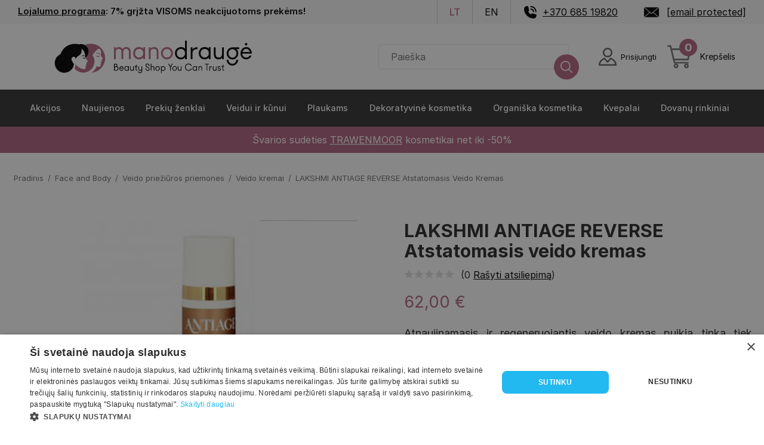

--- FILE ---
content_type: text/html; charset=UTF-8
request_url: https://www.manodrauge.lt/lakshmi-antiage-reverse-atstatomasis-veido-kremas
body_size: 30019
content:
<!DOCTYPE html>
<html lang="lt" dir="ltr" prefix="content: http://purl.org/rss/1.0/modules/content/  dc: http://purl.org/dc/terms/  foaf: http://xmlns.com/foaf/0.1/  og: http://ogp.me/ns#  rdfs: http://www.w3.org/2000/01/rdf-schema#  schema: http://schema.org/  sioc: http://rdfs.org/sioc/ns#  sioct: http://rdfs.org/sioc/types#  skos: http://www.w3.org/2004/02/skos/core#  xsd: http://www.w3.org/2001/XMLSchema# ">
<head>
  <script>
    // Make touch/wheel/mousewheel event listeners passive by default
    // This improves scroll performance and eliminates Chrome warnings
    (function() {
      if (typeof EventTarget !== 'undefined') {
        let supportsPassive = false;
        try {
          const opts = Object.defineProperty({}, 'passive', {
            get: function() { supportsPassive = true; }
          });
          window.addEventListener('test', null, opts);
          window.removeEventListener('test', null, opts);
        } catch (e) {}

        if (supportsPassive) {
          const addEvent = EventTarget.prototype.addEventListener;
          EventTarget.prototype.addEventListener = function(type, fn, capture) {
            const isObj = typeof capture === 'object' && capture !== null;
            const useCapture = isObj ? capture.capture : capture;
            const passive = isObj ? capture.passive : undefined;

            // Make touchstart, touchmove, wheel, and mousewheel passive by default
            if (['touchstart', 'touchmove', 'wheel', 'mousewheel'].includes(type) && passive === undefined) {
              addEvent.call(this, type, fn, Object.assign({}, capture, { passive: true }));
            } else {
              addEvent.call(this, type, fn, capture);
            }
          };
        }
      }
    })();
  </script>

  <!-- 1) Warm up the third-party connection -->
  <link rel="preconnect" href="https://cdn.cookie-script.com" crossorigin>
  <link rel="dns-prefetch" href="//cdn.cookie-script.com">

  <!-- 2) (Optional) Start fetching the script a hair earlier -->
  <link rel="preload" href="https://cdn.cookie-script.com/s/c2c026c360ca1d5f5ec38bb8a2a33d27.js?v=31" as="script" crossorigin>

  <script src="https://analytics.ahrefs.com/analytics.js" data-key="VVAjunErkPhmyp8rgPeGKg" async></script>

  <script type="application/ld+json">{
      "@context": "https://schema.org",
      "@type": "WebSite",
      "name": "Mano Draugė",
      "url": "https://www.manodrauge.lt",
      "potentialAction": {
        "@type": "SearchAction",
        "target": {
          "@type": "EntryPoint",
          "urlTemplate": "https://www.manodrauge.lt/search?s={search_term_string}"
        },
        "query-input": "required name=search_term_string"
      }
    }</script>
  <meta charset="utf-8" />
<meta name="description" content="Atnaujinamasis ir regeneruojantis veido kremas puikia tinka tiek brandžiai, tiek jaunai odai, kurioje pasireiškia nuovargio žymės." />
<link rel="canonical" href="https://www.manodrauge.lt/lakshmi-antiage-reverse-atstatomasis-veido-kremas" />
<meta property="og:title" content="LAKSHMI ANTIAGE REVERSE Atstatomasis veido kremas" />
<meta property="og:type" content="Product" />
<meta property="og:availability" content="in stock" />
<meta property="og:site_name" content="Mano Draugė" />
<meta property="og:description" content="Atnaujinamasis ir regeneruojantis veido kremas puikia tinka tiek brandžiai, tiek jaunai odai, kurioje pasireiškia nuovargio žymės." />
<meta property="og:image" content="https://www.manodrauge.lt/sites/default/files/product-images/lakshmi-antiage-reverse-atstatomasis-veido-kremas.jpg" />
<meta property="og:url" content="https://www.manodrauge.lt/lakshmi-antiage-reverse-atstatomasis-veido-kremas" />
<meta name="url" content="https://www.manodrauge.lt/lakshmi-antiage-reverse-atstatomasis-veido-kremas" />
<meta name="Generator" content="Drupal 10 (https://www.drupal.org); Commerce 2" />
<meta name="MobileOptimized" content="width" />
<meta name="HandheldFriendly" content="true" />
<meta name="viewport" content="width=device-width, initial-scale=1.0" />
<script type="application/ld+json">{
    "@context": "https://schema.org",
    "@type": "Product",
    "name": "LAKSHMI ANTIAGE REVERSE Atstatomasis veido kremas",
    "description": "Atnaujinamasis ir regeneruojantis veido kremas puikia tinka tiek brandžiai, tiek jaunai odai, kurioje pasireiškia nuovargio žymės.",
    "image": {
        "@type": "ImageObject",
        "representativeOfPage": "True",
        "url": "https://www.manodrauge.lt/sites/default/files/product-images/lakshmi-antiage-reverse-atstatomasis-veido-kremas.jpg"
    },
    "offers": {
        "@type": "Offer",
        "price": "62.00",
        "priceCurrency": "EUR",
        "url": "https://www.manodrauge.lt/lakshmi-antiage-reverse-atstatomasis-veido-kremas",
        "itemCondition": "https://schema.org/NewCondition",
        "availability": "https://schema.org/InStock",
        "priceValidUntil": "2027-01-22",
        "category": "purchase",
        "seller": {
            "@type": "Organization",
            "name": "Mano Draugė"
        }
    },
    "sku": "LA3032 ",
    "brand": {
        "@type": "Brand",
        "name": "LAKSHMI"
    },
    "mpn": "4446"
}</script>
<link rel="icon" href="/themes/custom/frankly_theme/favicon.png" type="image/png" />
<link rel="alternate" hreflang="lt" href="https://www.manodrauge.lt/lakshmi-antiage-reverse-atstatomasis-veido-kremas" />
<link rel="alternate" hreflang="en" href="https://www.manodrauge.lt/en/lakshmi-antiage-reverse-restorative-face-cream" />

    <title>LAKSHMI ANTIAGE REVERSE Atstatomasis veido kremas</title>

    <!-- Self-hosted Inter fonts (preloaded for instant rendering) -->
    <link rel="preload" href="/themes/custom/frankly_theme/fonts/Inter-Regular.woff2" as="font" type="font/woff2" crossorigin="anonymous">
    <link rel="preload" href="/themes/custom/frankly_theme/fonts/Inter-Medium.woff2" as="font" type="font/woff2" crossorigin="anonymous">
    <link rel="preload" href="/themes/custom/frankly_theme/fonts/Inter-SemiBold.woff2" as="font" type="font/woff2" crossorigin="anonymous">
    <link rel="preload" href="/themes/custom/frankly_theme/fonts/Inter-Bold.woff2" as="font" type="font/woff2" crossorigin="anonymous">

    <link rel="stylesheet" media="all" href="/sites/default/files/css/css_edGy212PzXPoHKN9shyU9CoFV7C7HFaEbS-UEkSDiWI.css?delta=0&amp;language=lt&amp;theme=frankly_theme&amp;include=eJxVTVsOwyAMuxCDI6E0dSlqgCphldjpt66bpv1Yfslm2juvFCYyOG6lQBmRSXs4IU7SeHsFijDrfSfxcyZp6bJq00KSH3BLPmCd9BzK_JNf4t8Hi1LdZMS-oiAkaRPJzfqQXJMzHKiBhcyGLzCjBPu4_9Un1C5GLw" />
<link rel="stylesheet" media="all" href="/sites/default/files/css/css_Cr5oTegri2bRRy0qq21-QG7i9QiQVbIDQfIsiEi_Hm0.css?delta=1&amp;language=lt&amp;theme=frankly_theme&amp;include=eJxVTVsOwyAMuxCDI6E0dSlqgCphldjpt66bpv1Yfslm2juvFCYyOG6lQBmRSXs4IU7SeHsFijDrfSfxcyZp6bJq00KSH3BLPmCd9BzK_JNf4t8Hi1LdZMS-oiAkaRPJzfqQXJMzHKiBhcyGLzCjBPu4_9Un1C5GLw" />

      <script src="/sites/default/files/js/js_5tCDrJtj5OFOZz9wVz8lXMY0DGQYMuyujnOMQDoUX7g.js?scope=header&amp;delta=0&amp;language=lt&amp;theme=frankly_theme&amp;include=[base64]"></script>


        <meta name="facebook-domain-verification" content="lkzajghomcow9svkc152d16weld07h" />

        </head>
        <meta name="verify-paysera" content="b3d954f6a373abc4bd01c75c9d2ceb97">
        <meta name="viewport" content="width=device-width, initial-scale=1">

        <meta name="mobile-web-app-capable" content="yes" />

        <!-- generics -->
        <link rel="icon" href="/themes/custom/frankly_theme/favicon_32.png" sizes="32x32">
        <link rel="icon" href="/themes/custom/frankly_theme/favicon_128.png" sizes="128x128">
        <link rel="icon" href="/themes/custom/frankly_theme/favicon_192.png" sizes="192x192">
        <link rel="icon" href="/themes/custom/frankly_theme/favicon_512.png" sizes="512x512">

        <!-- iOS -->
        <link rel="apple-touch-icon" href="/themes/custom/frankly_theme/favicon_180.png" sizes="180x180">
<body class="path-product">

<!-- Messenger Chat Plugin Code -->
<div id="fb-root"></div>

<!-- Your Chat Plugin code -->
<div id="fb-customer-chat" class="fb-customerchat"></div>

<a href="#main-content" class="visually-hidden focusable skip-link">
  Pereiti į pagrindinį turinį
</a>
<noscript><iframe src="https://www.googletagmanager.com/ns.html?id=GTM-PDC4B8M"
                  height="0" width="0" style="display:none;visibility:hidden"></iframe></noscript>

  <div class="dialog-off-canvas-main-canvas" data-off-canvas-main-canvas>
        <div class="region region-sticky">
    
  </div>


<div class="main-container page-main">
    
<div id="block-topheader" class="block block-block-content block-block-content184ba65f-4b19-42e2-a036-c572743d688e">
  
  
      <div class="inner-content">
      <div class="info">
        
            <div class="clearfix text-formatted field field--name-body field--type-text-with-summary field--label-hidden field__item"><p><a href="/lojalumo-programa">Lojalumo programa</a>: 7% grįžta VISOMS neakcijuotoms prekėms!</p>
</div>
      
      </div>
      <div class="header-top-right">
        <ul>
          <li class="language-picker">
            <div class="language-switcher-language-url block block-language block-language-blocklanguage-interface" role="navigation">
  
    
      <ul class="links"><li hreflang="lt" data-drupal-link-system-path="product/4428" class="lt is-active" aria-current="page"><a href="/lakshmi-antiage-reverse-atstatomasis-veido-kremas" class="language-link is-active" hreflang="lt" data-drupal-link-system-path="product/4428" aria-current="page">lt</a></li><li hreflang="en" data-drupal-link-system-path="product/4428" class="en"><a href="/en/lakshmi-antiage-reverse-restorative-face-cream" class="language-link" hreflang="en" data-drupal-link-system-path="product/4428">en</a></li></ul>
  </div>

          </li>
          <li class="phone">
            <a href="tel:+370 685 19820">+370 685 19820</a>
          </li>

          <li class="mail">
            <a href="/cdn-cgi/l/email-protection#ff96919990bf929e91909b8d9e8a989ad1938b"><span class="__cf_email__" data-cfemail="543d3a323b1439353a3b3026352133317a3820">[email&#160;protected]</span></a>
          </li>
        </ul>
      </div>
    </div>
  </div>
<nav role="navigation" aria-labelledby="block-mainnavigation-menu" id="block-mainnavigation" class="block block-menu navigation menu--main">
  
  

      
	<nav class="first-level-menu mid" id="sticky-mobile-menu">
	<ul class="top-header-items">
    <li class="mobile-menu">
      <a href="#" class="open-burger-menu" aria-label="Open menu">
        <span class="burger-menu"></span>
      </a>
    </li>
		<li class="logo">
			<a aria-label="frontpage" href="/" class="logo">

        <svg id="pg" data-name="ManoDrauge" xmlns="http://www.w3.org/2000/svg" viewBox="0 50 1200 180">
          <title>MD</title>
          <g>
            <g>
              <g>
                <path d="M294.30621,134.3306c-4.06593,4.75033-13.12565,1.65762-18.8096-.3157,4.77272,4.65822,9.49428,6.51089,14.9127,6.68824C293.1222,140.79193,296.8599,140.0954,294.30621,134.3306Z" style="fill: #b46482"/>
                <path d="M276.6925,122.54965c5.32807.12686,12.988.43246,16.99907,4.57537,1.15867,1.19675,2.90041,1.85278,4.01233.46377,1.40031-1.74927-.42645-3.13626-1.77961-4.1173C290.63117,119.634,283.03544,119.75876,276.6925,122.54965Z" style="fill: #b46482"/>
              </g>
              <g>
                <path d="M209.7416,136.0464a13.79347,13.79347,0,0,1,7.59984.54732,2.83176,2.83176,0,0,0,2.89624-.36555,3.27036,3.27036,0,0,0,1.05915-1.92844,12.655,12.655,0,0,0-7.86052-1.396,13.54977,13.54977,0,0,0-10.33,7.2709S206.99459,136.729,209.7416,136.0464Z"/>
                <path d="M225.12544,146.15163l-.03017.0013a9.58577,9.58577,0,0,1-2.71563-.23452,6.83317,6.83317,0,0,1-2.538-1.21443,11.293,11.293,0,0,1-4.98266.94739,16.039,16.039,0,0,1-5.59855-1.74391c2.013,2.931,8.55329,4.869,9.7969,5.40592a4.20615,4.20615,0,0,1,1.96788,2.11091,5.12088,5.12088,0,0,0-.40144-1.91344,3.53325,3.53325,0,0,0-1.256-1.41665,21.5515,21.5515,0,0,0,3.36672-.47178,8.2267,8.2267,0,0,0,2.58965-.95919l.00009,0a4.692,4.692,0,0,0,.82583-.59273S225.732,146.12691,225.12544,146.15163Z"/>
                <g>
                  <path d="M251.72921,74.359a72.38575,72.38575,0,0,0-30.28834,6.59663c12.45267,6.90744,21.10906,20.66216,20.14541,35.32871q-.04913.74736-.13049,1.49747a34.23073,34.23073,0,0,1-1.19318,6.0059,37.42437,37.42437,0,0,1-13.739,20.35854c-.54933.41108-1.09.83548-1.66,1.21352a28.56816,28.56816,0,0,1-1.49895-7.36773c.9095-15.73665-5.90233-31.58176-17.61205-38.05012l.00081.00891c11.70889,6.46883,18.52014,22.31331,17.61069,38.04937a28.56968,28.56968,0,0,0,1.49893,7.36772s-.03619.00729.26188.7919c.60653-.02472,1.02451-.08114,1.02451-.08114a4.69351,4.69351,0,0,1-.82584.59272v0c.51122,1.29353,7.61065,9.52652,10.217,12.27595,3.7296,3.5041,1.11131,8.3004-3.28551,9.0532-3.67022.65811-3.96079,3.0756-1.93723,4.97422,1.88508.54942,2.11445,2.59981.35119,3.73873a10.97349,10.97349,0,0,1-3.0465,1.16395c-.924.18511-1.16955,1.52179-.22282,1.766a5.25664,5.25664,0,0,1,1.83242.81593,2.53113,2.53113,0,0,1-.14481,4.186c-8.06694,3.6458,2.733,8.78324-6.19989,16.34938-3.42219,2.89153-10.6698,1.32441-21.90272-3.24284-13.41722-5.73623-21.07848-13.67041-25.39386-21.05965,0,0,.416,4.807-1.82305,14.099a73.31918,73.31918,0,0,1-2.4854,8.20612,56.14984,56.14984,0,0,0,89.96318-67.00515,120.35941,120.35941,0,0,1,8.08453-11.64584q1.55409-1.98758,3.17584-3.92386c5.07776-6.04189,10.602-11.58128,17.41145-15.76536,3.71951-2.28556,6.6072-1.91953,8.70309,1.89907,4.47937,8.1613,7.771,16.56067,4.06408,26.02221-.876,2.23579-.28541,4.32735.68041,6.34245a28.97386,28.97386,0,0,0,6.25931,8.956c3.98689,3.66653,4.48474,7.56626-.53537,9.53062-2.41727.94588-3.2198,3.125-1.54309,5.41581,2.68923,3.674.36645,5.30187-2.58218,6.54383-2.07381.87364-4.3065,1.3699-7.35774,2.30808,2.77952.63215,4.66195.78678,6.30348,1.49765,2.48591,1.07636,3.63816,3.55156,1.016,4.94511-3.781,2.00905-3.1145,4.67485-2.86817,7.84011.43049,5.5307-2.06744,8.26689-7.643,8.37686a39.238,39.238,0,0,1-12.37285-2.19359,46.71451,46.71451,0,0,1-9.05136,16.218c-6.02186,6.70617-9.083,10.40151-18.60025,15.31067a72.67983,72.67983,0,0,0-2.66053-145.311Z" style="fill: #b46482"/>
                  <path d="M221.44087,80.95559a35.195,35.195,0,0,0-27.87847-3.04228c-30.07236-8.37747-76.92594,1.43857-94.19008,50.087C59.47989,145.403,62.955,205.8777,105.27109,218.21778c28.817,9.50306,61.28131-12.63571,62.41656-43.59385-4.59072-1.33787-3.85511-4.41544-8.766-11.614-7.25849-10.95262-2.17217-20.26225,4.4903-22.55051,5.54287-1.90375,12.17659,1.05217,13.70055,11.9663,3.867-20.74977,26.96446-14.1842,28.8665-41.73777A66.187,66.187,0,0,0,205.752,99.95l.00136.00076-.00081-.00891c11.70972,6.46836,18.52155,22.31347,17.61205,38.05012a28.56816,28.56816,0,0,0,1.49895,7.36773c.57-.378,1.11069-.80244,1.66-1.21352a37.42437,37.42437,0,0,0,13.739-20.35854,34.23073,34.23073,0,0,0,1.19318-6.0059q.08268-.75014.13049-1.49747C242.54993,101.61775,233.89354,87.863,221.44087,80.95559Z"/>
                </g>
              </g>
              <g>
                <path d="M377.78075,151.90521h-8.9859V92.71279h8.9859v7.98771a15.46152,15.46152,0,0,1,5.99043-6.77518,17.648,17.648,0,0,1,9.699-2.63868q10.55375,0,17.40121,9.84146a24.56587,24.56587,0,0,1,35.658-3.92218q6.55876,5.9205,6.561,16.61663v38.08266h-8.98573V115.10605q0-7.2741-3.99367-11.054a15.82555,15.82555,0,0,0-20.61031.07133q-4.06525,3.851-4.065,10.84v36.94181h-8.9859V114.9634q0-6.9867-4.13632-10.84a14.50118,14.50118,0,0,0-10.26958-3.85085,13.36041,13.36041,0,0,0-10.34073,4.2788q-3.9247,4.279-3.92235,11.6959Z" style="fill: #b46482"/>
                <path d="M515.989,91.99989h8.98573v59.90532H515.989V143.2046q-1.71153,3.42309-7.55957,6.77518a26.78488,26.78488,0,0,1-13.55,3.35158,28.443,28.443,0,0,1-21.03825-8.55761q-8.48768-8.558-8.48663-22.39325,0-13.54912,8.27265-22.32193,8.27056-8.77192,21.53753-8.77193,14.54847,0,20.82428,8.70061ZM495.16475,144.0605a20.34057,20.34057,0,0,0,14.76236-5.91927A19.1331,19.1331,0,0,0,515.989,123.9493v-3.2806a19.28407,19.28407,0,0,0-5.84795-14.40555q-5.85023-5.70339-14.97633-5.7053-9.2733,0-14.905,6.1329-5.63625,6.13448-5.634,15.68975,0,9.985,5.99043,15.832A20.04833,20.04833,0,0,0,495.16475,144.0605Z" style="fill: #b46482"/>
                <path d="M552.50132,151.90521h-8.98591V92.71279h8.98591v7.98771q6.2745-9.41387,17.829-9.41386,10.12578,0,16.26,5.91928,6.13107,5.9205,6.13325,16.33133v38.368h-8.9859V115.8193q0-15.54465-15.26163-15.54675-7.2741,0-11.6244,4.49277a15.82113,15.82113,0,0,0-4.3503,11.48193Z" style="fill: #b46482"/>
                <path d="M635.22748,91.28664a28.87035,28.87035,0,0,1,21.25223,8.91458A29.55212,29.55212,0,0,1,665.323,121.8099a31.09611,31.09611,0,0,1-8.84326,22.2506,29.15779,29.15779,0,0,1-42.64693,0,31.08739,31.08739,0,0,1-8.84325-22.2506,29.54393,29.54393,0,0,1,8.84325-21.60868A29.02928,29.02928,0,0,1,635.22748,91.28664Zm-14.905,46.284a20.05657,20.05657,0,0,0,29.73886.07132,22.35635,22.35635,0,0,0,6.13307-15.83205,20.7888,20.7888,0,0,0-6.13307-15.19048,20.09515,20.09515,0,0,0-14.83386-6.20422,20.32392,20.32392,0,0,0-14.905,6.20422,20.65926,20.65926,0,0,0-6.2044,15.19048A22.28429,22.28429,0,0,0,620.32248,137.57063Z" style="fill: #b46482"/>
                <path d="M725.941,59.19459h8.98591v92.71062H725.941V143.2046q-1.71153,3.42309-7.55957,6.77518a26.78484,26.78484,0,0,1-13.55,3.35158,28.27244,28.27244,0,0,1-20.96693-8.70026q-8.558-8.6985-8.558-22.2506,0-13.69283,8.77193-22.39325,8.77192-8.69852,21.894-8.70061,14.12052,0,19.96855,8.41531ZM705.11673,144.0605a20.356,20.356,0,0,0,14.6197-5.9906,18.99729,18.99729,0,0,0,6.20457-14.1206v-3.2806a18.89825,18.89825,0,0,0-6.13325-14.33423,20.67658,20.67658,0,0,0-14.691-5.77662,19.67405,19.67405,0,0,0-14.69121,5.99025q-5.85,5.99077-5.84777,15.8324,0,9.70125,5.9191,15.6894A19.73665,19.73665,0,0,0,705.11673,144.0605Z"/>
                <path d="M783.42109,92.71279h5.27735v8.98591H784.277q-9.1296,0-15.11915,5.42-5.99025,5.42227-5.9906,14.9765v29.81h-8.98555V92.71279h8.98555v11.55326Q771.00984,92.713,783.42109,92.71279Z"/>
                <path d="M845.46651,91.99989h8.9859v59.90532h-8.9859V143.2046q-1.7118,3.42309-7.55941,6.77518a26.78529,26.78529,0,0,1-13.55,3.35158,28.44289,28.44289,0,0,1-21.03843-8.55761q-8.48767-8.558-8.48663-22.39325,0-13.54912,8.27266-22.32193,8.27055-8.77192,21.53735-8.77193,14.54872,0,20.82446,8.70061ZM824.64205,144.0605a20.341,20.341,0,0,0,14.76253-5.91927,19.13374,19.13374,0,0,0,6.06193-14.19193v-3.2806a19.28472,19.28472,0,0,0-5.848-14.40555q-5.85021-5.70339-14.9765-5.7053-9.2733,0-14.90483,6.1329-5.63625,6.13448-5.634,15.68975,0,9.985,5.9906,15.832A20.04723,20.04723,0,0,0,824.64205,144.0605Z"/>
                <path d="M870.996,129.22665V92.71279h8.9859v36.22856q0,7.70205,4.70676,11.4106a17.85855,17.85855,0,0,0,11.4106,3.70855q7.1304,0,11.4106-4.4218,4.279-4.419,4.27915-12.1235V92.71279h8.98555v59.19242H911.789v-6.70385q-5.85022,8.13-16.8306,8.13-10.8414,0-17.40121-6.06158Q870.99474,141.20873,870.996,129.22665Z"/>
                <path d="M963.99153,92.71279h33.94616v8.98591H985.38624q8.27055,8.55795,8.27265,21.3947a30.72639,30.72639,0,0,1-8.558,21.89433,28.30493,28.30493,0,0,1-41.50591,0,30.72639,30.72639,0,0,1-8.558-21.89433q0-12.977,8.48662-21.68A27.55823,27.55823,0,0,1,963.99153,92.71279ZM949.94226,169.663a19.31222,19.31222,0,0,0,28.09855,0,20.17667,20.17667,0,0,0,5.91893-14.61988h8.9859a28.82,28.82,0,0,1-8.558,20.96675,28.25729,28.25729,0,0,1-40.79266,0,28.82,28.82,0,0,1-8.558-20.96675h8.9859A20.16714,20.16714,0,0,0,949.94226,169.663Zm14.47722-24.88929a18.44448,18.44448,0,0,0,14.19158-6.34722,21.97168,21.97168,0,0,0,5.77663-15.33313,20.982,20.982,0,0,0-5.91928-14.76218,18.58749,18.58749,0,0,0-14.04893-6.34722,19.40683,19.40683,0,0,0-14.26325,5.848q-5.85023,5.85022-5.848,15.26145a21.97164,21.97164,0,0,0,5.77663,15.33313A18.5969,18.5969,0,0,0,964.41948,144.77375Z"/>
                <path d="M1033.45195,144.0605q11.69363,0,17.68615-10.12675h9.27121a31.04576,31.04576,0,0,1-10.48338,13.97761,26.66873,26.66873,0,0,1-16.474,5.42,27.40766,27.40766,0,0,1-20.53915-8.55761q-8.2737-8.558-8.27266-21.823,0-13.26435,8.27266-22.46423,8.27055-9.19988,20.1112-9.19988a26.47587,26.47587,0,0,1,21.03808,9.55616q8.20027,9.55755,8.20133,23.1065h-48.92266q.28425,9.2733,6.13325,14.6912A19.84336,19.84336,0,0,0,1033.45195,144.0605Zm11.55325-39.22385a17.85042,17.85042,0,0,0-23.1065-.07133,22.16611,22.16611,0,0,0-6.98915,11.054H1051.994A22.62465,22.62465,0,0,0,1045.0052,104.83665Zm-7.7024-23.39146a6.03507,6.03507,0,0,1-4.42145,1.8541,5.802,5.802,0,0,1-4.35013-1.8541,6.46228,6.46228,0,0,1,0-8.91458,5.91974,5.91974,0,0,1,4.35013-1.78312,6.16157,6.16157,0,0,1,4.42145,1.78312,5.97919,5.97919,0,0,1,1.85445,4.49278A6.04013,6.04013,0,0,1,1037.3028,81.44519Z"/>
              </g>
            </g>
            <g>
              <path d="M380.39523,209.99312h-11.4839V175.11248h8.96186a8.74341,8.74341,0,0,1,5.92967,2.06637,6.97087,6.97087,0,0,1,2.38831,5.55424,7.04935,7.04935,0,0,1-2.46855,5.58,11.41719,11.41719,0,0,1,5.5265,4.07925,10.80584,10.80584,0,0,1,2.14661,6.6003,11.13129,11.13129,0,0,1-11.0005,11.00049Zm-2.522-31.39277h-5.474v12.23576q1.34175-1.34175,6.11788-3.43437,4.07727-1.82467,4.07826-4.66865a3.72573,3.72573,0,0,0-1.28777-3.11244A5.38056,5.38056,0,0,0,377.87319,178.60035Zm-5.474,20.07033v7.83458h7.996a7.06414,7.06414,0,0,0,5.41952-2.11986,8.02276,8.02276,0,0,0,1.98613-5.71472,7.31306,7.31306,0,0,0-2.17335-5.28578,7.05021,7.05021,0,0,0-5.2323-2.22685,7.93058,7.93058,0,0,0-5.63447,2.22685A7.02289,7.02289,0,0,0,372.39919,198.67068Z"/>
              <path d="M406.68944,207.04216a7.26823,7.26823,0,0,0,6.65379-3.8108h3.48787a11.679,11.679,0,0,1-3.94354,5.259,10.03374,10.03374,0,0,1-6.19812,2.03962,10.31134,10.31134,0,0,1-7.72759-3.2204,11.32364,11.32364,0,0,1-3.11243-8.21,12.18311,12.18311,0,0,1,3.11243-8.45171,9.80206,9.80206,0,0,1,7.56613-3.46112,9.96241,9.96241,0,0,1,7.9158,3.59485,12.90234,12.90234,0,0,1,3.08569,8.69341H399.12332a7.41956,7.41956,0,0,0,7.56612,7.56712Zm4.34671-14.75781a6.71611,6.71611,0,0,0-8.69341-.02674,8.34394,8.34394,0,0,0-2.63,4.15849h13.95245A8.51671,8.51671,0,0,0,411.03615,192.28435Z"/>
              <path d="M440.33482,187.45523h3.38088v22.53789h-3.38088v-3.2729a6.87568,6.87568,0,0,1-2.844,2.54878,10.07732,10.07732,0,0,1-5.09758,1.261,10.70285,10.70285,0,0,1-7.9158-3.2204,11.4425,11.4425,0,0,1-3.19267-8.425,11.75262,11.75262,0,0,1,3.11243-8.39822,10.62787,10.62787,0,0,1,8.103-3.29965q5.474,0,7.83457,3.27291Zm-7.83457,19.58693a7.65585,7.65585,0,0,0,5.55423-2.22784,7.19963,7.19963,0,0,0,2.28034-5.33928v-1.23427a7.257,7.257,0,0,0-2.2001-5.41952,7.73573,7.73573,0,0,0-5.63447-2.14661,7.25263,7.25263,0,0,0-5.60773,2.30709,8.3865,8.3865,0,0,0-2.11986,5.90292,7.94163,7.94163,0,0,0,2.25359,5.95642A7.54183,7.54183,0,0,0,432.50025,207.04216Z"/>
              <path d="M449.94057,201.46118v-13.7375h3.38088V201.3532a5.13222,5.13222,0,0,0,1.77018,4.29322,6.71792,6.71792,0,0,0,4.29322,1.39574,5.69886,5.69886,0,0,0,4.29321-1.66419,6.28214,6.28214,0,0,0,1.60971-4.56068V187.72368h3.38089v22.26944h-3.38089v-2.522a7.32522,7.32522,0,0,1-6.33185,3.05894,9.25833,9.25833,0,0,1-6.5468-2.28132Q449.93958,205.96934,449.94057,201.46118Z"/>
              <path d="M481.27985,203.92972a2.8128,2.8128,0,0,0,.67063,1.90491,2.31252,2.31252,0,0,0,1.85141.77761h2.79049v3.38088h-2.79049a5.74327,5.74327,0,0,1-4.13175-1.71768,5.3163,5.3163,0,0,1-1.77117-3.91679V191.10357h-4.66865v-3.37989a6.61337,6.61337,0,0,0,5.09857-2.09312,9.5044,9.5044,0,0,0,2.36057-5.366h3.48787q-.85884,5.63446-3.48787,7.45914h5.90292v3.37989h-5.31253Z"/>
              <path d="M507.09165,200.81729V187.72368h3.37989v23.55721a11.03977,11.03977,0,0,1-10.947,11.055,10.45561,10.45561,0,0,1-6.81525-2.46855,10.79083,10.79083,0,0,1-3.80981-6.27836h3.48786a7.52551,7.52551,0,0,0,2.737,3.78307,7.3164,7.3164,0,0,0,9.71273-.80535,7.54184,7.54184,0,0,0,2.25459-5.50075V207.793a6.94512,6.94512,0,0,1-5.84944,2.737,9.33748,9.33748,0,0,1-6.86874-2.54878,8.9131,8.9131,0,0,1-2.57554-6.628V187.72368h3.3799v13.52254a5.35248,5.35248,0,0,0,1.77117,4.105,6.09461,6.09461,0,0,0,4.29321,1.63646,5.30715,5.30715,0,0,0,4.23874-1.87816A6.40445,6.40445,0,0,0,507.09165,200.81729Z"/>
              <path d="M527.6969,201.29971v-3.32739h3.43438v3.32739a5.43206,5.43206,0,0,0,2.06637,4.32,6.93627,6.93627,0,0,0,4.58742,1.74443,5.84707,5.84707,0,0,0,4.29321-1.77118,6.03817,6.03817,0,0,0,1.77118-4.45369,5.11739,5.11739,0,0,0-1.42249-3.78405,12.876,12.876,0,0,0-4.05151-2.54879l-2.09312-.91233a20.84974,20.84974,0,0,1-6.27835-4.02476,7.89264,7.89264,0,0,1-2.36058-5.90194,9.5271,9.5271,0,0,1,9.49777-9.65924,9.43913,9.43913,0,0,1,6.81526,2.76276,9.22489,9.22489,0,0,1,2.844,6.89648v3.05795h-3.48786v-3.05795a6.18532,6.18532,0,0,0-6.17138-6.27935,5.85805,5.85805,0,0,0-4.23873,1.79792,6.03384,6.03384,0,0,0-1.82467,4.48143q0,3.9168,5.41952,6.17039l2.2001.91233q8.63893,3.59584,8.63992,10.08915a9.57362,9.57362,0,0,1-9.55225,9.65924,10.264,10.264,0,0,1-7.00248-2.737A8.68112,8.68112,0,0,1,527.6969,201.29971Z"/>
              <path d="M556.88859,209.99312h-3.38088V175.11248h3.38088v15.61566a7.693,7.693,0,0,1,6.81525-3.54136,8.29439,8.29439,0,0,1,6.00991,2.22684,8.144,8.144,0,0,1,2.30709,6.14463v14.43487h-3.3799v-13.577q0-5.847-5.74244-5.84844a5.58487,5.58487,0,0,0-4.37346,1.82467,6.42915,6.42915,0,0,0-1.63645,4.45369Z"/>
              <path d="M588.01192,187.18678a10.862,10.862,0,0,1,7.996,3.35414,11.11721,11.11721,0,0,1,3.32739,8.12976,11.70183,11.70183,0,0,1-3.32739,8.37148,10.96974,10.96974,0,0,1-16.04458,0,11.6977,11.6977,0,0,1-3.32739-8.37148,11.11333,11.11333,0,0,1,3.32739-8.12976A10.91972,10.91972,0,0,1,588.01192,187.18678Zm-5.60673,17.41357a7.54486,7.54486,0,0,0,11.18772.02675,8.40923,8.40923,0,0,0,2.30807-5.95642,7.8194,7.8194,0,0,0-2.30807-5.7157,7.55868,7.55868,0,0,0-5.581-2.33383,7.64414,7.64414,0,0,0-5.60673,2.33383,7.77312,7.77312,0,0,0-2.33482,5.7157A8.38675,8.38675,0,0,0,582.40519,204.60035Z"/>
              <path d="M604.96983,222.33587V187.72368h3.38088v3.27291a6.86923,6.86923,0,0,1,2.844-2.54879,10.07473,10.07473,0,0,1,5.09758-1.261,10.643,10.643,0,0,1,7.889,3.27291,12.44792,12.44792,0,0,1-.08122,16.79643,11.22208,11.22208,0,0,1-8.23676,3.2739,10.76971,10.76971,0,0,1-2.76374-.34868,9.69645,9.69645,0,0,1-2.14661-.80535,10.50459,10.50459,0,0,1-1.44824-.93908,5.98381,5.98381,0,0,1-.88559-.80535l-.26845-.37544v15.07975Zm11.21545-31.66123a7.65774,7.65774,0,0,0-5.50074,2.2536,7.14767,7.14767,0,0,0-2.33383,5.31253V199.475a7.10982,7.10982,0,0,0,2.30708,5.39376,7.78229,7.78229,0,0,0,5.52749,2.17336,7.40568,7.40568,0,0,0,5.52749-2.25458,8.16456,8.16456,0,0,0,2.2001-5.95642,8.04,8.04,0,0,0-2.22684-5.90292A7.42876,7.42876,0,0,0,616.18528,190.67464Z"/>
              <path d="M652.72814,188.528l7.78108-13.41556h4.07826L654.44582,192.5528v17.44032H650.958V192.5528L640.8688,175.11248h4.07825Z"/>
              <path d="M673.60283,187.18678a10.862,10.862,0,0,1,7.996,3.35414,11.11721,11.11721,0,0,1,3.32739,8.12976,11.70183,11.70183,0,0,1-3.32739,8.37148,10.96974,10.96974,0,0,1-16.04458,0,11.6977,11.6977,0,0,1-3.32739-8.37148,11.11333,11.11333,0,0,1,3.32739-8.12976A10.91972,10.91972,0,0,1,673.60283,187.18678Zm-5.60674,17.41357a7.54486,7.54486,0,0,0,11.18772.02675,8.40919,8.40919,0,0,0,2.30808-5.95642,7.81937,7.81937,0,0,0-2.30808-5.7157,7.55864,7.55864,0,0,0-5.581-2.33383,7.64416,7.64416,0,0,0-5.60674,2.33383,7.77315,7.77315,0,0,0-2.33482,5.7157A8.38679,8.38679,0,0,0,667.99609,204.60035Z"/>
              <path d="M689.54142,201.46118v-13.7375h3.38088V201.3532a5.1322,5.1322,0,0,0,1.77019,4.29322,6.71788,6.71788,0,0,0,4.29321,1.39574,5.69888,5.69888,0,0,0,4.29322-1.66419,6.28218,6.28218,0,0,0,1.6097-4.56068V187.72368h3.38089v22.26944h-3.38089v-2.522a7.32521,7.32521,0,0,1-6.33184,3.05894A9.25834,9.25834,0,0,1,692.01,208.2487Q689.54043,205.96934,689.54142,201.46118Z"/>
              <path d="M756.29726,198.61719h3.86329a17.08315,17.08315,0,0,1-6.25161,8.74691,16.73186,16.73186,0,0,1-10.27637,3.43437,17.12471,17.12471,0,0,1-12.71818-5.31253,18.05,18.05,0,0,1-5.20456-13.1481,17.455,17.455,0,0,1,5.20456-12.79841,17.25461,17.25461,0,0,1,12.71818-5.23131,17.43206,17.43206,0,0,1,16.528,12.1268h-3.86329a13.91263,13.91263,0,0,0-5.07182-6.22387,13.23987,13.23987,0,0,0-7.59287-2.30808,14.11572,14.11572,0,0,0-14.32789,14.43487,14.66146,14.66146,0,0,0,4.105,10.62507,13.64829,13.64829,0,0,0,10.22289,4.23972,13.13192,13.13192,0,0,0,7.59287-2.33383A14.07842,14.07842,0,0,0,756.29726,198.61719Z"/>
              <path d="M782.9669,187.45523h3.38088v22.53789H782.9669v-3.2729a6.87568,6.87568,0,0,1-2.844,2.54878,10.07732,10.07732,0,0,1-5.09758,1.261,10.70285,10.70285,0,0,1-7.9158-3.2204,11.4425,11.4425,0,0,1-3.19267-8.425,11.75262,11.75262,0,0,1,3.11243-8.39822,10.62787,10.62787,0,0,1,8.103-3.29965q5.474,0,7.83457,3.27291Zm-7.83457,19.58693a7.65583,7.65583,0,0,0,5.55423-2.22784,7.19963,7.19963,0,0,0,2.28034-5.33928v-1.23427a7.257,7.257,0,0,0-2.2001-5.41952,7.73573,7.73573,0,0,0-5.63447-2.14661,7.25263,7.25263,0,0,0-5.60773,2.30709,8.3865,8.3865,0,0,0-2.11986,5.90292,7.94163,7.94163,0,0,0,2.25359,5.95642A7.54183,7.54183,0,0,0,775.13233,207.04216Z"/>
              <path d="M796.7044,209.99312h-3.38089V187.72368h3.38089v3.00446a7.59566,7.59566,0,0,1,6.70827-3.54136,8.44058,8.44058,0,0,1,6.11689,2.22684,8.14087,8.14087,0,0,1,2.30808,6.14463v14.43487h-3.38089v-13.577q0-5.847-5.74245-5.84844a5.80814,5.80814,0,0,0-4.37345,1.69,5.95358,5.95358,0,0,0-1.63645,4.32Z"/>
              <path d="M837.97137,178.60035v31.39277h-3.48886V178.60035h-7.78108v-3.48787h19.05v3.48787Z"/>
              <path d="M859.32848,187.72368h1.98614v3.37989h-1.66419a8.15938,8.15938,0,0,0-5.688,2.03962,7.21423,7.21423,0,0,0-2.25359,5.63448v11.21545H848.328V187.72368h3.38088v4.34671A8.88272,8.88272,0,0,1,859.32848,187.72368Z"/>
              <path d="M865.60783,201.46118v-13.7375h3.38088V201.3532a5.13223,5.13223,0,0,0,1.77019,4.29322,6.71788,6.71788,0,0,0,4.29321,1.39574,5.69888,5.69888,0,0,0,4.29322-1.66419,6.28214,6.28214,0,0,0,1.60971-4.56068V187.72368h3.38088v22.26944H880.955v-2.522a7.32523,7.32523,0,0,1-6.33185,3.05894,9.25834,9.25834,0,0,1-6.54681-2.28132Q865.60684,205.96934,865.60783,201.46118Z"/>
              <path d="M898.55583,207.47108a3.97028,3.97028,0,0,0,3.05894-1.10054,3.63369,3.63369,0,0,0,1.01932-2.54879,2.58882,2.58882,0,0,0-.16047-.91233,1.84863,1.84863,0,0,0-.5904-.77762q-.42942-.34917-.72412-.56364a4.6557,4.6557,0,0,0-1.0203-.48341q-.72363-.26745-.99257-.37543a10.97165,10.97165,0,0,0-1.153-.32194,9.102,9.102,0,0,1-.99356-.26845,14.66784,14.66784,0,0,1-5.07083-2.30709,4.99739,4.99739,0,0,1-1.9049-4.23972,5.55134,5.55134,0,0,1,2.36156-4.56068,8.93807,8.93807,0,0,1,5.63447-1.82466,7.36188,7.36188,0,0,1,4.9906,1.71669,8.20951,8.20951,0,0,1,2.629,4.45468h-3.54136a3.7708,3.7708,0,0,0-1.476-2.09311,4.96142,4.96142,0,0,0-3.03219-.85884,5.052,5.052,0,0,0-2.87073.80534,2.34773,2.34773,0,0,0-1.20753,1.98515,3.15206,3.15206,0,0,0,1.154,2.38831,10.791,10.791,0,0,0,4.42694,1.85141,13.2414,13.2414,0,0,1,5.09758,2.25359,4.96943,4.96943,0,0,1,1.82466,4.13175,6.139,6.139,0,0,1-2.11887,4.85686,8.143,8.143,0,0,1-5.55423,1.85141,8.36638,8.36638,0,0,1-5.474-1.79792,8.46311,8.46311,0,0,1-2.89748-4.80238h3.70283a5.6574,5.6574,0,0,0,1.6632,2.65578A4.97283,4.97283,0,0,0,898.55583,207.47108Z"/>
              <path d="M917.55237,203.92972a2.8128,2.8128,0,0,0,.67063,1.90491,2.31252,2.31252,0,0,0,1.85141.77761h2.79049v3.38088h-2.79049a5.74327,5.74327,0,0,1-4.13175-1.71768,5.3163,5.3163,0,0,1-1.77117-3.91679V191.10357h-4.66865v-3.37989a6.61337,6.61337,0,0,0,5.09857-2.09312,9.5044,9.5044,0,0,0,2.36057-5.366h3.48787q-.85884,5.63446-3.48787,7.45914h5.90292v3.37989h-5.31253Z"/>
            </g>
          </g>
        </svg>
			</a>
		</li>

    <li class="desktop-search">
      <form role="search" method="get" action="/search" class="search">
        <input aria-label="Search" type="search" placeholder="Paieška"  name="s" id="search" autocomplete="off">
        <button type="submit" value="Search" aria-label="Search">
          <svg version="1.1" id="Capa_1" xmlns="http://www.w3.org/2000/svg" xmlns:xlink="http://www.w3.org/1999/xlink" x="0px" y="0px"
               viewBox="0 0 489.713 489.713" style="enable-background:new 0 0 489.713 489.713;" xml:space="preserve">
<g>
  <path d="M483.4,454.444l-121.3-121.4c28.7-35.2,46-80,46-128.9c0-112.5-91.5-204.1-204.1-204.1S0,91.644,0,204.144
		s91.5,204,204.1,204c48.8,0,93.7-17.3,128.9-46l121.3,121.3c8.3,8.3,20.9,8.3,29.2,0S491.8,462.744,483.4,454.444z M40.7,204.144
		c0-90.1,73.2-163.3,163.3-163.3s163.4,73.3,163.4,163.4s-73.3,163.4-163.4,163.4S40.7,294.244,40.7,204.144z"/>
</g><g></g><g></g><g></g><g></g><g></g><g></g><g></g><g></g><g></g><g></g><g></g><g></g><g></g><g></g><g></g></svg>
        </button>
      </form>
    </li>


    <li class="account-block">
              <a href="/user/login" id="menu-extra-login">
          <span class="login-text">Prisijungti</span>
        </a>
        <a href="/user/register" class="item-register" id="menu-extra-register">Registruotis</a>
          </li>
    <li class="cart-block">
      <div class="cart--cart-block">
  <div class="cart-block--summary">
    <a class="cart-block--link__expand-custom" href="/cart">
      <span class="cart-block--summary__count"><span>0</span></span>
      <span class="cart-text">Krepšelis</span>
    </a>
  </div>
  </div>

    </li>
    <li class="mobile-search">
      <form role="search" method="get" action="/search" class="search">
        <input aria-label="Search" type="search" placeholder="Paieška"  name="s" id="search-mob" autocomplete="off">
        <button type="submit" value="Search" aria-label="Search">
          <svg version="1.1" id="Capa_1" xmlns="http://www.w3.org/2000/svg" xmlns:xlink="http://www.w3.org/1999/xlink" x="0px" y="0px"
               viewBox="0 0 489.713 489.713" style="enable-background:new 0 0 489.713 489.713;" xml:space="preserve">
<g>
  <path d="M483.4,454.444l-121.3-121.4c28.7-35.2,46-80,46-128.9c0-112.5-91.5-204.1-204.1-204.1S0,91.644,0,204.144
		s91.5,204,204.1,204c48.8,0,93.7-17.3,128.9-46l121.3,121.3c8.3,8.3,20.9,8.3,29.2,0S491.8,462.744,483.4,454.444z M40.7,204.144
		c0-90.1,73.2-163.3,163.3-163.3s163.4,73.3,163.4,163.4s-73.3,163.4-163.4,163.4S40.7,294.244,40.7,204.144z"/>
</g>
            <g>
            </g>
            <g>
            </g>
            <g>
            </g>
            <g>
            </g>
            <g>
            </g>
            <g>
            </g>
            <g>
            </g>
            <g>
            </g>
            <g>
            </g>
            <g>
            </g>
            <g>
            </g>
            <g>
            </g>
            <g>
            </g>
            <g>
            </g>
            <g>
            </g>
</svg>
        </button>
      </form>
    </li>
  </ul>
  <ul class="menu-items" role="menu">

			<li role="menuitem">
                          <a href="/akcijos" tabindex="0" title="Akcijos" data-drupal-link-system-path="node/12">Akcijos</a>
		</li>
			<li role="menuitem">
                          <a href="/naujienos" tabindex="0" title="Naujienos" data-drupal-link-system-path="node/136">Naujienos</a>
		</li>
			<li role="menuitem">
                          <a href="/gamintojas" tabindex="0" aria-controls="menu_0_3" title="Prekių ženklai" data-drupal-link-system-path="node/13">Prekių ženklai</a>
		</li>
			<li role="menuitem">
                          <a href="/odos-prieziuros-priemones" tabindex="0" aria-controls="menu_0_4" title="Veidui ir kūnui" data-drupal-link-system-path="node/14">Veidui ir kūnui</a>
		</li>
			<li role="menuitem">
                          <a href="/plaukams" tabindex="0" aria-controls="menu_0_5" title="Plaukams" data-drupal-link-system-path="node/15">Plaukams</a>
		</li>
			<li role="menuitem">
                          <a href="/dekoratyvine-kosmetika" tabindex="0" aria-controls="menu_0_6" title="Dekoratyvinė kosmetika" data-drupal-link-system-path="node/16">Dekoratyvinė kosmetika</a>
		</li>
			<li role="menuitem">
                          <a href="/organiska-kosmetika" tabindex="0" title="Organiška kosmetika" data-drupal-link-system-path="node/268">Organiška kosmetika</a>
		</li>
			<li role="menuitem">
                          <a href="/odos-prieziuros-priemones/kvepalai" tabindex="0" title="Kvepalai" data-drupal-link-system-path="node/226">Kvepalai</a>
		</li>
			<li role="menuitem">
                          <a href="/dovanu-rinkiniai" tabindex="0" aria-controls="menu_0_9" title="Dovanų rinkiniai" data-drupal-link-system-path="node/19">Dovanų rinkiniai</a>
		</li>
	
	</ul>
</nav>

<div class="megamenu" role="menu">
  

<div class="show-mobile">
  <a href="#" class="close-megamenu" role="menuitem">X</a>
  <div class="login-register">
    <span class="icon"></span>

              <a href="/user/login" role="menuitem">
          Prisijungti / Registruotis
        </a>
        </div>
</div>
<a href="/akcijos" role="menuitem" tabindex="0" title="Akcijos" class="show-mobile" data-drupal-link-system-path="node/12">Akcijos</a><a href="/naujienos" role="menuitem" tabindex="0" title="Naujienos" class="show-mobile" data-drupal-link-system-path="node/136">Naujienos</a><a href="/gamintojas" role="menuitem" tabindex="0" title="Prekių ženklai" class="has-items show-mobile" aria-haspopup="true" aria-expanded="false" aria-controls="menu_0_3" data-drupal-link-system-path="node/13">Prekių ženklai</a><div id="menu_0_3" data-level="1" role="menu" aria-label="Prekių ženklai"><div class="letters"><a id="letter_1" class="brands_top_letters" href="#1">1</a><a id="letter_7" class="brands_top_letters" href="#7">7</a><a id="letter_a" class="brands_top_letters" href="#a">A</a><a id="letter_b" class="brands_top_letters" href="#b">B</a><a id="letter_c" class="brands_top_letters" href="#c">C</a><a id="letter_d" class="brands_top_letters" href="#d">D</a><a id="letter_e" class="brands_top_letters" href="#e">E</a><a id="letter_f" class="brands_top_letters" href="#f">F</a><a id="letter_g" class="brands_top_letters" href="#g">G</a><a id="letter_h" class="brands_top_letters" href="#h">H</a><a id="letter_i" class="brands_top_letters" href="#i">I</a><a id="letter_j" class="brands_top_letters" href="#j">J</a><a id="letter_k" class="brands_top_letters" href="#k">K</a><a id="letter_l" class="brands_top_letters" href="#l">L</a><a id="letter_m" class="brands_top_letters" href="#m">M</a><a id="letter_n" class="brands_top_letters" href="#n">N</a><a id="letter_o" class="brands_top_letters" href="#o">O</a><a id="letter_p" class="brands_top_letters" href="#p">P</a><a id="letter_r" class="brands_top_letters" href="#r">R</a><a id="letter_s" class="brands_top_letters" href="#s">S</a><a id="letter_t" class="brands_top_letters" href="#t">T</a><a id="letter_v" class="brands_top_letters" href="#v">V</a><a id="letter_w" class="brands_top_letters" href="#w">W</a><a id="letter_y" class="brands_top_letters" href="#y">Y</a><a id="letter_z" class="brands_top_letters" href="#z">Z</a></div><div class="mid"><div class="items"><span class="letter_1">1</span><a href="/gamintojas/1821-man-made" role="menuitem" tabindex="0" title="1821 MAN MADE" class="gamintojas">1821 MAN MADE</a><span class="letter_7">7</span><a href="/gamintojas/72-hair" role="menuitem" tabindex="0" title="72 HAIR" class="gamintojas">72 HAIR</a><span class="letter_a">a</span><a href="/gamintojas/acwell" role="menuitem" tabindex="0" title="ACWELL" class="gamintojas">ACWELL</a><a href="/gamintojas/ahava" role="menuitem" tabindex="0" title="AHAVA" class="gamintojas">AHAVA</a><a href="/gamintojas/aimx" role="menuitem" tabindex="0" title="AIMX" class="gamintojas">AIMX</a><a href="/gamintojas/ainhoa" role="menuitem" tabindex="0" title="AINHOA" class="gamintojas">AINHOA</a><a href="/gamintojas/alcina" role="menuitem" tabindex="0" title="ALCINA" class="gamintojas">ALCINA</a><a href="/gamintojas/alphascience" role="menuitem" tabindex="0" title="ALPHASCIENCE" class="gamintojas">ALPHASCIENCE</a><a href="/gamintojas/anna-lotan" role="menuitem" tabindex="0" title="ANNA LOTAN" class="gamintojas">ANNA LOTAN</a><a href="/gamintojas/azure-tan" role="menuitem" tabindex="0" title="AZURE TAN" class="gamintojas">AZURE TAN</a><a href="/gamintojas/australian-gold" role="menuitem" tabindex="0" title="Australian Gold" class="gamintojas">Australian Gold</a><span class="letter_b">b</span><a href="/gamintojas/beconscious" role="menuitem" tabindex="0" title="BE.CONSCIOUS" class="gamintojas">BE.CONSCIOUS</a><a href="/gamintojas/bebare" role="menuitem" tabindex="0" title="BEBARÉ" class="gamintojas">BEBARÉ</a><a href="/gamintojas/bellapierre" role="menuitem" tabindex="0" title="BELLAPIERRE" class="gamintojas">BELLAPIERRE</a><a href="/gamintojas/bernard-cassiere" role="menuitem" tabindex="0" title="BERNARD CASSIERE" class="gamintojas">BERNARD CASSIERE</a><a href="/gamintojas/bio-oil" role="menuitem" tabindex="0" title="BIO-OIL" class="gamintojas">BIO-OIL</a><a href="/gamintojas/biosilk" role="menuitem" tabindex="0" title="BIOSILK" class="gamintojas">BIOSILK</a><a href="/gamintojas/biotop" role="menuitem" tabindex="0" title="BIOTOP" class="gamintojas">BIOTOP</a><a href="/gamintojas/biretix" role="menuitem" tabindex="0" title="BIRETIX" class="gamintojas">BIRETIX</a><a href="/gamintojas/black-star" role="menuitem" tabindex="0" title="BLACK STAR" class="gamintojas">BLACK STAR</a><a href="/gamintojas/boderm" role="menuitem" tabindex="0" title="BODERM" class="gamintojas">BODERM</a><a href="/gamintojas/bioline" role="menuitem" tabindex="0" title="Bioline" class="gamintojas">Bioline</a><a href="/gamintojas/bonneheure" role="menuitem" tabindex="0" title="Bonneheure" class="gamintojas">Bonneheure</a><span class="letter_c">c</span><a href="/gamintojas/cell-fusion-c" role="menuitem" tabindex="0" title="CELL FUSION C" class="gamintojas">CELL FUSION C</a><a href="/gamintojas/chi-professional" role="menuitem" tabindex="0" title="CHI Professional" class="gamintojas">CHI Professional</a><a href="/gamintojas/cleanlogic" role="menuitem" tabindex="0" title="CLEANLOGIC" class="gamintojas">CLEANLOGIC</a><a href="/gamintojas/clineral" role="menuitem" tabindex="0" title="CLINERAL" class="gamintojas">CLINERAL</a><a href="/gamintojas/clinicare" role="menuitem" tabindex="0" title="CLINICARE" class="gamintojas">CLINICARE</a><a href="/gamintojas/contempora" role="menuitem" tabindex="0" title="CONTEMPORA" class="gamintojas">CONTEMPORA</a><a href="/gamintojas/cosrx" role="menuitem" tabindex="0" title="COSRX" class="gamintojas">COSRX</a><a href="/gamintojas/coverderm" role="menuitem" tabindex="0" title="COVERDERM" class="gamintojas">COVERDERM</a><a href="/gamintojas/croma" role="menuitem" tabindex="0" title="CROMA" class="gamintojas">CROMA</a><span class="letter_d">d</span><a href="/gamintojas/deborah" role="menuitem" tabindex="0" title="DEBORAH" class="gamintojas">DEBORAH</a><a href="/gamintojas/decaar" role="menuitem" tabindex="0" title="DECAAR" class="gamintojas">DECAAR</a><a href="/gamintojas/dermaceutic" role="menuitem" tabindex="0" title="DERMACEUTIC" class="gamintojas">DERMACEUTIC</a><a href="/gamintojas/dikson" role="menuitem" tabindex="0" title="DIKSON" class="gamintojas">DIKSON</a><a href="/gamintojas/dr-spiller" role="menuitem" tabindex="0" title="DR. SPILLER" class="gamintojas">DR. SPILLER</a><a href="/gamintojas/dsd-de-luxe" role="menuitem" tabindex="0" title="DSD de Luxe" class="gamintojas">DSD de Luxe</a><a href="/gamintojas/delilah" role="menuitem" tabindex="0" title="Delilah" class="gamintojas">Delilah</a><a href="/gamintojas/dr-renaud" role="menuitem" tabindex="0" title="Dr. Renaud" class="gamintojas">Dr. Renaud</a><a href="/gamintojas/driu-beauty" role="menuitem" tabindex="0" title="Driu Beauty" class="gamintojas">Driu Beauty</a><span class="letter_e">e</span><a href="/gamintojas/endocare" role="menuitem" tabindex="0" title="ENDOCARE" class="gamintojas">ENDOCARE</a><a href="/gamintojas/epicc-hair-care" role="menuitem" tabindex="0" title="EPICC HAIR CARE" class="gamintojas">EPICC HAIR CARE</a><a href="/gamintojas/epionce" role="menuitem" tabindex="0" title="EPIONCE" class="gamintojas">EPIONCE</a><a href="/gamintojas/erbolinea" role="menuitem" tabindex="0" title="ERBOLINEA" class="gamintojas">ERBOLINEA</a><span class="letter_f">f</span><a href="/gamintojas/femell" role="menuitem" tabindex="0" title="FEMELL" class="gamintojas">FEMELL</a><a href="/gamintojas/fit-cosmetics" role="menuitem" tabindex="0" title="FIT COSMETICS" class="gamintojas">FIT COSMETICS</a><span class="letter_g">g</span><a href="/gamintojas/gemology" role="menuitem" tabindex="0" title="GEMOLOGY" class="gamintojas">GEMOLOGY</a><a href="/gamintojas/germaine-de-capuccini" role="menuitem" tabindex="0" title="GERMAINE de CAPUCCINI" class="gamintojas">GERMAINE de CAPUCCINI</a><a href="/gamintojas/glov" role="menuitem" tabindex="0" title="GLOV" class="gamintojas">GLOV</a><a href="/gamintojas/gmt-beauty" role="menuitem" tabindex="0" title="GMT Beauty" class="gamintojas">GMT Beauty</a><a href="/gamintojas/gold-collagen" role="menuitem" tabindex="0" title="GOLD COLLAGEN" class="gamintojas">GOLD COLLAGEN</a><span class="letter_h">h</span><a href="/gamintojas/hayejin" role="menuitem" tabindex="0" title="HAYEJIN" class="gamintojas">HAYEJIN</a><a href="/gamintojas/heliocare" role="menuitem" tabindex="0" title="HELIOCARE" class="gamintojas">HELIOCARE</a><a href="/gamintojas/hh-simonsen" role="menuitem" tabindex="0" title="HH Simonsen" class="gamintojas">HH Simonsen</a><a href="/gamintojas/holika-holika" role="menuitem" tabindex="0" title="HOLIKA HOLIKA" class="gamintojas">HOLIKA HOLIKA</a><a href="/gamintojas/hubislab" role="menuitem" tabindex="0" title="HUBISLAB" class="gamintojas">HUBISLAB</a><a href="/gamintojas/hemp-seed" role="menuitem" tabindex="0" title="Hemp Seed" class="gamintojas">Hemp Seed</a><span class="letter_i">i</span><a href="/gamintojas/ino" role="menuitem" tabindex="0" title="I.N.O" class="gamintojas">I.N.O</a><a href="/gamintojas/inika-organic" role="menuitem" tabindex="0" title="INIKA Organic" class="gamintojas">INIKA Organic</a><a href="/gamintojas/innoaesthetics" role="menuitem" tabindex="0" title="INNOAESTHETICS" class="gamintojas">INNOAESTHETICS</a><a href="/gamintojas/insight" role="menuitem" tabindex="0" title="INSIGHT" class="gamintojas">INSIGHT</a><a href="/gamintojas/institut-esthederm" role="menuitem" tabindex="0" title="INSTITUT ESTHEDERM" class="gamintojas">INSTITUT ESTHEDERM</a><a href="/gamintojas/inveray" role="menuitem" tabindex="0" title="INVERAY" class="gamintojas">INVERAY</a><a href="/gamintojas/iraltone" role="menuitem" tabindex="0" title="IRALTONE" class="gamintojas">IRALTONE</a><a href="/gamintojas/it-pharma" role="menuitem" tabindex="0" title="IT PHARMA" class="gamintojas">IT PHARMA</a><span class="letter_j">j</span><a href="/gamintojas/jalupro" role="menuitem" tabindex="0" title="JALUPRO" class="gamintojas">JALUPRO</a><a href="/gamintojas/jane-iredale" role="menuitem" tabindex="0" title="JANE IREDALE" class="gamintojas">JANE IREDALE</a><a href="/gamintojas/joc" role="menuitem" tabindex="0" title="JOC" class="gamintojas">JOC</a><span class="letter_k">k</span><a href="/gamintojas/keenwell" role="menuitem" tabindex="0" title="KEENWELL" class="gamintojas">KEENWELL</a><a href="/gamintojas/keratherapy" role="menuitem" tabindex="0" title="KERATHERAPY" class="gamintojas">KERATHERAPY</a><a href="/gamintojas/kleraderm" role="menuitem" tabindex="0" title="KLERADERM" class="gamintojas">KLERADERM</a><a href="/gamintojas/korban" role="menuitem" tabindex="0" title="KORBAN" class="gamintojas">KORBAN</a><a href="/gamintojas/kv-1" role="menuitem" tabindex="0" title="KV-1" class="gamintojas">KV-1</a><span class="letter_l">l</span><a href="/gamintojas/lalga" role="menuitem" tabindex="0" title="L&#039;Alga" class="gamintojas">L&#039;Alga</a><a href="/gamintojas/laeti" role="menuitem" tabindex="0" title="LAETI" class="gamintojas">LAETI</a><a href="/gamintojas/lakshmi" role="menuitem" tabindex="0" title="LAKSHMI" class="gamintojas">LAKSHMI</a><a href="/gamintojas/lsi" role="menuitem" tabindex="0" title="LSI" class="gamintojas">LSI</a><a href="/gamintojas/luna-microcare" role="menuitem" tabindex="0" title="LUNA MICROCARE" class="gamintojas">LUNA MICROCARE</a><a href="/gamintojas/lowengrip" role="menuitem" tabindex="0" title="LÖWENGRIP" class="gamintojas">LÖWENGRIP</a><span class="letter_m">m</span><a href="/gamintojas/macadamia" role="menuitem" tabindex="0" title="MACADAMIA" class="gamintojas">MACADAMIA</a><a href="/gamintojas/make-ever" role="menuitem" tabindex="0" title="MAKE UP FOR EVER" class="gamintojas">MAKE UP FOR EVER</a><a href="/gamintojas/manage-your-skinr" role="menuitem" tabindex="0" title="MANAGE YOUR SKIN®" class="gamintojas">MANAGE YOUR SKIN®</a><a href="/gamintojas/maria-galland" role="menuitem" tabindex="0" title="MARIA GALLAND" class="gamintojas">MARIA GALLAND</a><a href="/gamintojas/maystar" role="menuitem" tabindex="0" title="MAYSTAR" class="gamintojas">MAYSTAR</a><a href="/gamintojas/mdceuticals" role="menuitem" tabindex="0" title="MD:CEUTICALS" class="gamintojas">MD:CEUTICALS</a><a href="/gamintojas/mediket" role="menuitem" tabindex="0" title="MEDIKET" class="gamintojas">MEDIKET</a><a href="/gamintojas/mesauda" role="menuitem" tabindex="0" title="MESAUDA" class="gamintojas">MESAUDA</a><a href="/gamintojas/mks-eco" role="menuitem" tabindex="0" title="MKS eco" class="gamintojas">MKS eco</a><a href="/gamintojas/myom" role="menuitem" tabindex="0" title="MYOM" class="gamintojas">MYOM</a><span class="letter_n">n</span><a href="/gamintojas/natinuel" role="menuitem" tabindex="0" title="NATINUEL" class="gamintojas">NATINUEL</a><a href="/gamintojas/naturys" role="menuitem" tabindex="0" title="NATURYS" class="gamintojas">NATURYS</a><a href="/gamintojas/neoretin" role="menuitem" tabindex="0" title="NEORETIN" class="gamintojas">NEORETIN</a><a href="/gamintojas/noble-isle" role="menuitem" tabindex="0" title="NOBLE ISLE" class="gamintojas">NOBLE ISLE</a><a href="/gamintojas/nuum-cosmetics" role="menuitem" tabindex="0" title="Nuum Cosmetics" class="gamintojas">Nuum Cosmetics</a><span class="letter_o">o</span><a href="/gamintojas/ojuvi" role="menuitem" tabindex="0" title="O&#039;Juvi" class="gamintojas">O&#039;Juvi</a><a href="/gamintojas/oda-kosmetika" role="menuitem" tabindex="0" title="ODA kosmetika" class="gamintojas">ODA kosmetika</a><a href="/gamintojas/olioseta" role="menuitem" tabindex="0" title="OLIOSETA" class="gamintojas">OLIOSETA</a><a href="/gamintojas/oro-del-marocco" role="menuitem" tabindex="0" title="ORO DEL MAROCCO" class="gamintojas">ORO DEL MAROCCO</a><a href="/gamintojas/oro-di-luce" role="menuitem" tabindex="0" title="ORO DI LUCE" class="gamintojas">ORO DI LUCE</a><a href="/gamintojas/oxford-biolabs-0" role="menuitem" tabindex="0" title="OXFORD BIOLABS" class="gamintojas">OXFORD BIOLABS</a><a href="/gamintojas/olaplex" role="menuitem" tabindex="0" title="Olaplex" class="gamintojas">Olaplex</a><a href="/gamintojas/olivia-garden" role="menuitem" tabindex="0" title="Olivia Garden" class="gamintojas">Olivia Garden</a><span class="letter_p">p</span><a href="/gamintojas/pepplus" role="menuitem" tabindex="0" title="PEPPLUS" class="gamintojas">PEPPLUS</a><a href="/gamintojas/permesse" role="menuitem" tabindex="0" title="PERMESSE" class="gamintojas">PERMESSE</a><span class="letter_r">r</span><a href="/gamintojas/rated-green" role="menuitem" tabindex="0" title="RATED GREEN" class="gamintojas">RATED GREEN</a><a href="/gamintojas/reborn" role="menuitem" tabindex="0" title="REBORN" class="gamintojas">REBORN</a><span class="letter_s">s</span><a href="/gamintojas/saphira" role="menuitem" tabindex="0" title="SAPHIRA" class="gamintojas">SAPHIRA</a><a href="/gamintojas/selective" role="menuitem" tabindex="0" title="SELECTIVE" class="gamintojas">SELECTIVE</a><a href="/gamintojas/selvert-thermal" role="menuitem" tabindex="0" title="SELVERT THERMAL" class="gamintojas">SELVERT THERMAL</a><a href="/gamintojas/sesderma" role="menuitem" tabindex="0" title="SESDERMA" class="gamintojas">SESDERMA</a><a href="/gamintojas/shir" role="menuitem" tabindex="0" title="SHIR" class="gamintojas">SHIR</a><a href="/gamintojas/skeyndor" role="menuitem" tabindex="0" title="SKEYNDOR" class="gamintojas">SKEYNDOR</a><a href="/gamintojas/skinlovers" role="menuitem" tabindex="0" title="SKINLOVERS" class="gamintojas">SKINLOVERS</a><a href="/gamintojas/soonari" role="menuitem" tabindex="0" title="SOONARI" class="gamintojas">SOONARI</a><a href="/gamintojas/sorted-skin" role="menuitem" tabindex="0" title="SORTED SKIN" class="gamintojas">SORTED SKIN</a><a href="/gamintojas/styx" role="menuitem" tabindex="0" title="STYX" class="gamintojas">STYX</a><a href="/gamintojas/superplex" role="menuitem" tabindex="0" title="SUPERPLEX" class="gamintojas">SUPERPLEX</a><a href="/gamintojas/skin-resist" role="menuitem" tabindex="0" title="Skin Resist" class="gamintojas">Skin Resist</a><span class="letter_t">t</span><a href="/gamintojas/tana" role="menuitem" tabindex="0" title="TANA" class="gamintojas">TANA</a><a href="/gamintojas/organic-pharmacy" role="menuitem" tabindex="0" title="THE ORGANIC PHARMACY" class="gamintojas">THE ORGANIC PHARMACY</a><a href="/gamintojas/therme" role="menuitem" tabindex="0" title="THERME" class="gamintojas">THERME</a><a href="/gamintojas/three-warriors" role="menuitem" tabindex="0" title="THREE WARRIORS" class="gamintojas">THREE WARRIORS</a><a href="/gamintojas/trawenmoor-organic" role="menuitem" tabindex="0" title="TRAWENMOOR Organic" class="gamintojas">TRAWENMOOR Organic</a><span class="letter_v">v</span><a href="/gamintojas/valquer" role="menuitem" tabindex="0" title="VALQUER" class="gamintojas">VALQUER</a><a href="/gamintojas/vitaker" role="menuitem" tabindex="0" title="VITAKER" class="gamintojas">VITAKER</a><a href="/gamintojas/vitayummy" role="menuitem" tabindex="0" title="VITAYUMMY" class="gamintojas">VITAYUMMY</a><a href="/gamintojas/vitella" role="menuitem" tabindex="0" title="VITELLA" class="gamintojas">VITELLA</a><a href="/gamintojas/vita-liberata" role="menuitem" tabindex="0" title="Vita Liberata" class="gamintojas">Vita Liberata</a><span class="letter_w">w</span><a href="/gamintojas/weleda" role="menuitem" tabindex="0" title="WELEDA" class="gamintojas">WELEDA</a><a href="/gamintojas/woodys" role="menuitem" tabindex="0" title="WOODY’S" class="gamintojas">WOODY’S</a><a href="/gamintojas/wetbrush" role="menuitem" tabindex="0" title="WetBrush" class="gamintojas">WetBrush</a><span class="letter_y">y</span><a href="/gamintojas/youngblood" role="menuitem" tabindex="0" title="YOUNGBLOOD" class="gamintojas">YOUNGBLOOD</a><span class="letter_z">z</span><a href="/gamintojas/zarqa" role="menuitem" tabindex="0" title="ZARQA" class="gamintojas">ZARQA</a></div><div class="top_brands"><h3>Populiariausi</h3><a href="/gamintojas/bioline">Bioline</a><a href="/gamintojas/dr-spiller">DR. SPILLER</a><a href="/gamintojas/germaine-de-capuccini">GERMAINE de CAPUCCINI</a><a href="/gamintojas/institut-esthederm">INSTITUT ESTHEDERM</a><a href="/gamintojas/korban">KORBAN</a><a href="/gamintojas/manage-your-skinr">MANAGE YOUR SKIN®</a><a href="/gamintojas/maria-galland">MARIA GALLAND</a><a href="/gamintojas/natinuel">NATINUEL</a><a href="/gamintojas/sesderma">SESDERMA</a><a href="/gamintojas/trawenmoor-organic">TRAWENMOOR Organic</a><a class="all-brands" href="/gamintojas">Žiūrėti visus prekės ženklus</a></div></div></div><a href="/odos-prieziuros-priemones" role="menuitem" tabindex="0" title="Veidui ir kūnui" class="has-items show-mobile" aria-haspopup="true" aria-expanded="false" aria-controls="menu_0_4" data-drupal-link-system-path="node/14">Veidui ir kūnui</a><div id="menu_0_4" data-level="1" role="menu" aria-label="Veidui ir kūnui"><span role="menuitem" tabindex="0" title="1 stulpelis" class=" mobile-title" aria-haspopup="true" aria-expanded="false" aria-controls="menu_0_4_1">1 stulpelis</span><div id="menu_0_4_1" data-level="2" role="menu" aria-label="1 stulpelis"><div><span role="menuitem" tabindex="0" title="1 stulpelis" class="desktop-title" aria-haspopup="true" aria-expanded="false" aria-controls="menu_0_4_1">1 stulpelis</span><a href="/odos-prieziuros-priemones/veido" role="menuitem" tabindex="0" title="Veido priežiūros priemonės" class=" mobile-title" aria-haspopup="true" aria-expanded="false" aria-controls="menu_0_4_1_1" data-drupal-link-system-path="node/53">Veido priežiūros priemonės</a><div id="menu_0_4_1_1" data-level="3" role="menu" aria-label="Veido priežiūros priemonės"><div><a href="/odos-prieziuros-priemones/veido" role="menuitem" tabindex="0" title="Veido priežiūros priemonės" class="desktop-title" aria-haspopup="true" aria-expanded="false" aria-controls="menu_0_4_1_1" data-drupal-link-system-path="node/53">Veido priežiūros priemonės</a><a href="/odos-prieziuros-priemones/veido/valymo-priemones" role="menuitem" tabindex="0" title="Veido valymo priemonės" data-drupal-link-system-path="node/63">Veido valymo priemonės</a><a href="/odos-prieziuros-priemones/veido/veido-kremai" role="menuitem" tabindex="0" title="Veido kremai" data-drupal-link-system-path="node/54">Veido kremai</a><a href="/veidui-ir-kunui/veido-prieziuros-priemones/kremai-nuo-rauksliu" role="menuitem" tabindex="0" title="Kremai nuo raukšlių" data-drupal-link-system-path="node/269">Kremai nuo raukšlių</a><a href="/odos-prieziuros-priemones/veido/paakiu-kremas" role="menuitem" tabindex="0" title="Paakių kremai" data-drupal-link-system-path="node/56">Paakių kremai</a><a href="/odos-prieziuros-priemones/veido/serumai" role="menuitem" tabindex="0" title="Veido serumai" data-drupal-link-system-path="node/59">Veido serumai</a><a href="/odos-prieziuros-priemones/veido/kaukes" role="menuitem" tabindex="0" title="Veido kaukės" data-drupal-link-system-path="node/58">Veido kaukės</a><a href="/odos-prieziuros-priemones/veido/sveitiklis" role="menuitem" tabindex="0" title="Veido šveitikliai" data-drupal-link-system-path="node/61">Veido šveitikliai</a><a href="/odos-prieziuros-priemones/veido/aliejai" role="menuitem" tabindex="0" title="Veido aliejai" data-drupal-link-system-path="node/60">Veido aliejai</a><a href="/odos-prieziuros-priemones/veido/dulksnos-purskikliai" role="menuitem" tabindex="0" title="Purškikliai ir Dulksnos" data-drupal-link-system-path="node/62">Purškikliai ir Dulksnos</a><a href="/odos-prieziuros-priemones/veido/lupoms-burnai" role="menuitem" tabindex="0" title="Lūpų ir Burnos sritis" data-drupal-link-system-path="node/66">Lūpų ir Burnos sritis</a><a href="/odos-prieziuros-priemones/veido/kosmetika-nakciai" role="menuitem" tabindex="0" title="Kosmetika nakčiai" data-drupal-link-system-path="node/57">Kosmetika nakčiai</a><a href="/odos-prieziuros-priemones/veido/prietaisai" role="menuitem" tabindex="0" title="Prietaisai" data-drupal-link-system-path="node/67">Prietaisai</a></div></div><a href="/odos-prieziuros-priemones/korejietiska-kosmetika" role="menuitem" tabindex="0" title="Korėjietiška kosmetika" data-drupal-link-system-path="node/174">Korėjietiška kosmetika</a></div></div><span role="menuitem" tabindex="0" title="2 stulpelis" class=" mobile-title" aria-haspopup="true" aria-expanded="false" aria-controls="menu_0_4_2">2 stulpelis</span><div id="menu_0_4_2" data-level="2" role="menu" aria-label="2 stulpelis"><div><span role="menuitem" tabindex="0" title="2 stulpelis" class="desktop-title" aria-haspopup="true" aria-expanded="false" aria-controls="menu_0_4_2">2 stulpelis</span><a href="/odos-prieziuros-priemones/kuno" role="menuitem" tabindex="0" title="Kūno priežiūra" class=" mobile-title" aria-haspopup="true" aria-expanded="false" aria-controls="menu_0_4_2_1" data-drupal-link-system-path="node/68">Kūno priežiūra</a><div id="menu_0_4_2_1" data-level="3" role="menu" aria-label="Kūno priežiūra"><div><a href="/odos-prieziuros-priemones/kuno" role="menuitem" tabindex="0" title="Kūno priežiūra" class="desktop-title" aria-haspopup="true" aria-expanded="false" aria-controls="menu_0_4_2_1" data-drupal-link-system-path="node/68">Kūno priežiūra</a><a href="/odos-prieziuros-priemones/kuno/duso-priemones" role="menuitem" tabindex="0" title="Dušo priemonės kasdienei higienai" data-drupal-link-system-path="node/70">Dušo priemonės kasdienei higienai</a><a href="/odos-prieziuros-priemones/kuno/dezodorantai" role="menuitem" tabindex="0" title="Dezodorantai" data-drupal-link-system-path="node/72">Dezodorantai</a><a href="/odos-prieziuros-priemones/kuno/sveitikliai" role="menuitem" tabindex="0" title="Kūno šveitikliai" data-drupal-link-system-path="node/71">Kūno šveitikliai</a><a href="/odos-prieziuros-priemones/kuno/priemones-ranku-prieziura" role="menuitem" tabindex="0" title="Rankų priežiūra" data-drupal-link-system-path="node/73">Rankų priežiūra</a><a href="/odos-prieziuros-priemones/kuno/koj%C5%B3-prieziuros-priemones" role="menuitem" tabindex="0" title="Kojų priežiūra" data-drupal-link-system-path="node/74">Kojų priežiūra</a><a href="/odos-prieziuros-priemones/kuno/intymios-higienos-priemones" role="menuitem" tabindex="0" title="Intymi higiena" data-drupal-link-system-path="node/76">Intymi higiena</a><a href="/odos-prieziuros-priemones/kuno/masazo-aliejai" role="menuitem" tabindex="0" title="Masažui" data-drupal-link-system-path="node/75">Masažui</a></div></div></div></div><span role="menuitem" tabindex="0" title="3 stulpelis" class=" mobile-title" aria-haspopup="true" aria-expanded="false" aria-controls="menu_0_4_3">3 stulpelis</span><div id="menu_0_4_3" data-level="2" role="menu" aria-label="3 stulpelis"><div><span role="menuitem" tabindex="0" title="3 stulpelis" class="desktop-title" aria-haspopup="true" aria-expanded="false" aria-controls="menu_0_4_3">3 stulpelis</span><a href="/odos-prieziuros-priemones/saules-kosmetika" role="menuitem" tabindex="0" title="Saulės kosmetika" class=" mobile-title" aria-haspopup="true" aria-expanded="false" aria-controls="menu_0_4_3_1" data-drupal-link-system-path="node/77">Saulės kosmetika</a><div id="menu_0_4_3_1" data-level="3" role="menu" aria-label="Saulės kosmetika"><div><a href="/odos-prieziuros-priemones/saules-kosmetika" role="menuitem" tabindex="0" title="Saulės kosmetika" class="desktop-title" aria-haspopup="true" aria-expanded="false" aria-controls="menu_0_4_3_1" data-drupal-link-system-path="node/77">Saulės kosmetika</a><a href="/odos-prieziuros-priemones/saules-kosmetika/apsauga-nuo-saules" role="menuitem" tabindex="0" title="Apsauga nuo saulės" data-drupal-link-system-path="node/168">Apsauga nuo saulės</a><a href="/odos-prieziuros-priemones/saules-kosmetika/savaiminio-idegio" role="menuitem" tabindex="0" title="Savaiminio įdegio kosmetika" data-drupal-link-system-path="node/80">Savaiminio įdegio kosmetika</a><a href="/odos-prieziuros-priemones/saules-kosmetika/idegio-skatinimas" role="menuitem" tabindex="0" title="Įdegį skatinanti kosmetika" data-drupal-link-system-path="node/79">Įdegį skatinanti kosmetika</a></div></div><a href="/odos-prieziuros-priemones/vaikams-ir-mamoms" role="menuitem" tabindex="0" title="Vaikams ir mamoms" data-drupal-link-system-path="node/81">Vaikams ir mamoms</a><a href="/odos-prieziuros-priemones/kosmetika-vyrams" role="menuitem" tabindex="0" title="Kosmetika Vyrams" data-drupal-link-system-path="node/55">Kosmetika Vyrams</a><a href="/maisto-papildai" role="menuitem" tabindex="0" title="Maisto papildai" data-drupal-link-system-path="node/165">Maisto papildai</a></div></div><span role="menuitem" tabindex="0" title="4 stulpelis" class=" mobile-title" aria-haspopup="true" aria-expanded="false" aria-controls="menu_0_4_4">4 stulpelis</span><div id="menu_0_4_4" data-level="2" role="menu" aria-label="4 stulpelis"><div><span role="menuitem" tabindex="0" title="4 stulpelis" class="desktop-title" aria-haspopup="true" aria-expanded="false" aria-controls="menu_0_4_4">4 stulpelis</span><a href="/odos-prieziuros-priemones/odos-problema" role="menuitem" tabindex="0" title="Rinktis pagal odos problemą" class=" mobile-title" aria-haspopup="true" aria-expanded="false" aria-controls="menu_0_4_4_1" data-drupal-link-system-path="node/82">Rinktis pagal odos problemą</a><div id="menu_0_4_4_1" data-level="3" role="menu" aria-label="Rinktis pagal odos problemą"><div><a href="/odos-prieziuros-priemones/odos-problema" role="menuitem" tabindex="0" title="Rinktis pagal odos problemą" class="desktop-title" aria-haspopup="true" aria-expanded="false" aria-controls="menu_0_4_4_1" data-drupal-link-system-path="node/82">Rinktis pagal odos problemą</a><a href="/odos-prieziuros-priemones/odos-problema/priemones-nuo-spuogu-ir-aknes" role="menuitem" tabindex="0" title="Aknė ir spuogai" data-drupal-link-system-path="node/137">Aknė ir spuogai</a><a href="/odos-prieziuros-priemones/odos-problema/priemones-nuo-veido-raudonio-ir-rozines" role="menuitem" tabindex="0" title="Raudonis ir rožinė" data-drupal-link-system-path="node/106">Raudonis ir rožinė</a><a href="/odos-prieziuros-priemones/odos-problema/priemones-jautriai-odai" role="menuitem" tabindex="0" title="Jautri oda" data-drupal-link-system-path="node/138">Jautri oda</a><a href="/odos-prieziuros-priemones/odos-problema/pazeistos-odos-kosmetika" role="menuitem" tabindex="0" title="Pažeista oda" data-drupal-link-system-path="node/139">Pažeista oda</a><a href="/odos-prieziuros-priemones/odos-problema/priemones-nuo-issipletusiu-poru" role="menuitem" tabindex="0" title="Išsiplėtusios poros" data-drupal-link-system-path="node/140">Išsiplėtusios poros</a><a href="/odos-prieziuros-priemones/odos-problema/priemones-dehidratuotai-odai" role="menuitem" tabindex="0" title="Sausa oda" data-drupal-link-system-path="node/141">Sausa oda</a><a href="/odos-prieziuros-priemones/odos-problema/priemones-riebiai-odai" role="menuitem" tabindex="0" title="Riebi oda" data-drupal-link-system-path="node/287">Riebi oda</a><a href="/odos-prieziuros-priemones/odos-problema/priemones-nuo-pigmentiniu-demiu" role="menuitem" tabindex="0" title="Pigmentinės dėmės" data-drupal-link-system-path="node/142">Pigmentinės dėmės</a><a href="/odos-prieziuros-priemones/odos-problema/priemones-nuo-rauksliu" role="menuitem" tabindex="0" title="Raukšlės" data-drupal-link-system-path="node/143">Raukšlės</a><a href="/odos-prieziuros-priemones/odos-problema/oda-stangrinancios-priemones" role="menuitem" tabindex="0" title="Oda praradusi stangrumą" data-drupal-link-system-path="node/144">Oda praradusi stangrumą</a><a href="/odos-prieziuros-priemones/odos-problema/priemones-pavargusiai-ir-papilkejusiai-odai" role="menuitem" tabindex="0" title="Pavargusi, papilkėjusi oda" data-drupal-link-system-path="node/145">Pavargusi, papilkėjusi oda</a><a href="/odos-prieziuros-priemones/odos-problema/priemones-su-vitaminu-c" role="menuitem" tabindex="0" title="Su vitaminu C" data-drupal-link-system-path="node/146">Su vitaminu C</a><a href="/odos-prieziuros-priemones/odos-problema/priemones-nuo-celiulito" role="menuitem" tabindex="0" title="Celiulitas" data-drupal-link-system-path="node/147">Celiulitas</a><a href="/odos-prieziuros-priemones/odos-problema/lieknejimo-priemones" role="menuitem" tabindex="0" title="Lieknėjimui" data-drupal-link-system-path="node/148">Lieknėjimui</a><a href="/odos-prieziuros-priemones/odos-problema/priemones-nuo-striju" role="menuitem" tabindex="0" title="Strijos" data-drupal-link-system-path="node/149">Strijos</a></div></div></div></div></div><a href="/plaukams" role="menuitem" tabindex="0" title="Plaukams" class="has-items show-mobile" aria-haspopup="true" aria-expanded="false" aria-controls="menu_0_5" data-drupal-link-system-path="node/15">Plaukams</a><div id="menu_0_5" data-level="1" role="menu" aria-label="Plaukams"><span role="menuitem" tabindex="0" title="1 stulpelis" class=" mobile-title" aria-haspopup="true" aria-expanded="false" aria-controls="menu_0_5_1">1 stulpelis</span><div id="menu_0_5_1" data-level="2" role="menu" aria-label="1 stulpelis"><div><span role="menuitem" tabindex="0" title="1 stulpelis" class="desktop-title" aria-haspopup="true" aria-expanded="false" aria-controls="menu_0_5_1">1 stulpelis</span><a href="/plaukams/plauku-prieziura" role="menuitem" tabindex="0" title="Plaukų priežiūra" class=" mobile-title" aria-haspopup="true" aria-expanded="false" aria-controls="menu_0_5_1_1" data-drupal-link-system-path="node/20">Plaukų priežiūra</a><div id="menu_0_5_1_1" data-level="3" role="menu" aria-label="Plaukų priežiūra"><div><a href="/plaukams/plauku-prieziura" role="menuitem" tabindex="0" title="Plaukų priežiūra" class="desktop-title" aria-haspopup="true" aria-expanded="false" aria-controls="menu_0_5_1_1" data-drupal-link-system-path="node/20">Plaukų priežiūra</a><a href="/plaukams/plauku-prieziura/sampunai" role="menuitem" tabindex="0" title="Šampūnai" data-drupal-link-system-path="node/21">Šampūnai</a><a href="/plaukams/plauku-prieziura/kondicionieriai" role="menuitem" tabindex="0" title="Kondicionieriai" data-drupal-link-system-path="node/83">Kondicionieriai</a><a href="/plaukams/plauku-prieziura/plauku-kaukes-kremai" role="menuitem" tabindex="0" title="Plaukų kaukės ir Kremai" data-drupal-link-system-path="node/23">Plaukų kaukės ir Kremai</a><a href="/plaukams/plauku-prieziura/plauku-balzamai" role="menuitem" tabindex="0" title="Balzamai" data-drupal-link-system-path="node/22">Balzamai</a><a href="/plaukams/plauku-prieziura/plauku-serumai-geliai" role="menuitem" tabindex="0" title="Serumai, Geliai, Kompleksai" data-drupal-link-system-path="node/26">Serumai, Geliai, Kompleksai</a><a href="/plaukams/plauku-prieziura/plauku-aliejai-silkai" role="menuitem" tabindex="0" title="Plaukų aliejai ir Šilkai" data-drupal-link-system-path="node/25">Plaukų aliejai ir Šilkai</a><a href="/plaukams/plauku-prieziura/ampules-plaukams" role="menuitem" tabindex="0" title="Ampulės plaukams" data-drupal-link-system-path="node/24">Ampulės plaukams</a></div></div><a href="/maisto-papildai" role="menuitem" tabindex="0" title="Maisto papildai" data-drupal-link-system-path="node/165">Maisto papildai</a></div></div><span role="menuitem" tabindex="0" title="2 stulpelis" class=" mobile-title" aria-haspopup="true" aria-expanded="false" aria-controls="menu_0_5_2">2 stulpelis</span><div id="menu_0_5_2" data-level="2" role="menu" aria-label="2 stulpelis"><div><span role="menuitem" tabindex="0" title="2 stulpelis" class="desktop-title" aria-haspopup="true" aria-expanded="false" aria-controls="menu_0_5_2">2 stulpelis</span><a href="/plaukams/plauku-formavimo-priemones" role="menuitem" tabindex="0" title="Formavimo priemonės" class=" mobile-title" aria-haspopup="true" aria-expanded="false" aria-controls="menu_0_5_2_1" data-drupal-link-system-path="node/27">Formavimo priemonės</a><div id="menu_0_5_2_1" data-level="3" role="menu" aria-label="Formavimo priemonės"><div><a href="/plaukams/plauku-formavimo-priemones" role="menuitem" tabindex="0" title="Formavimo priemonės" class="desktop-title" aria-haspopup="true" aria-expanded="false" aria-controls="menu_0_5_2_1" data-drupal-link-system-path="node/27">Formavimo priemonės</a><a href="/plaukams/formavimo-priemones/plauku-lakas" role="menuitem" tabindex="0" title="Plaukų Lakai" data-drupal-link-system-path="node/30">Plaukų Lakai</a><a href="/plaukams/formavimo-priemones/putos" role="menuitem" tabindex="0" title="Formavimo putos" data-drupal-link-system-path="node/29">Formavimo putos</a><a href="/plaukams/formavimo-priemones/vaskai-geliai-zele" role="menuitem" tabindex="0" title="Vaškai, Geliai, Želė" data-drupal-link-system-path="node/33">Vaškai, Geliai, Želė</a><a href="/plaukams/formavimo-priemones/purskikliai-losjonai" role="menuitem" tabindex="0" title="Purškikliai ir Losjonai" data-drupal-link-system-path="node/28">Purškikliai ir Losjonai</a><a href="/plaukams/formavimo-priemones/plauku-blizgesys" role="menuitem" tabindex="0" title="Plaukų blizgesys" data-drupal-link-system-path="node/31">Plaukų blizgesys</a></div></div><a href="/plaukams/plauku-prieziura-vyrams" role="menuitem" tabindex="0" title="Vyrams" data-drupal-link-system-path="node/37">Vyrams</a><a href="/plaukams/irankiai-ir-aksesuarai" role="menuitem" tabindex="0" title="Įrankiai" data-drupal-link-system-path="node/38">Įrankiai</a></div></div><span role="menuitem" tabindex="0" title="3 stulpelis" class=" mobile-title" aria-haspopup="true" aria-expanded="false" aria-controls="menu_0_5_3">3 stulpelis</span><div id="menu_0_5_3" data-level="2" role="menu" aria-label="3 stulpelis"><div><span role="menuitem" tabindex="0" title="3 stulpelis" class="desktop-title" aria-haspopup="true" aria-expanded="false" aria-controls="menu_0_5_3">3 stulpelis</span><a href="/plaukams/rinktis-pagal-plauku-problema" role="menuitem" tabindex="0" title="Rinktis pagal plaukų problemą" class=" mobile-title" aria-haspopup="true" aria-expanded="false" aria-controls="menu_0_5_3_1" data-drupal-link-system-path="node/35">Rinktis pagal plaukų problemą</a><div id="menu_0_5_3_1" data-level="3" role="menu" aria-label="Rinktis pagal plaukų problemą"><div><a href="/plaukams/rinktis-pagal-plauku-problema" role="menuitem" tabindex="0" title="Rinktis pagal plaukų problemą" class="desktop-title" aria-haspopup="true" aria-expanded="false" aria-controls="menu_0_5_3_1" data-drupal-link-system-path="node/35">Rinktis pagal plaukų problemą</a><a href="/plaukams/rinktis-pagal-plauku-problema/plauku-apsauga-nuo-karscio" role="menuitem" tabindex="0" title="Apsauga nuo karščio" data-drupal-link-system-path="node/163">Apsauga nuo karščio</a><a href="/plaukams/rinktis-pagal-plauku-problema/plauku-apsauga-nuo-saules" role="menuitem" tabindex="0" title="Apsauga nuo saulės" data-drupal-link-system-path="node/164">Apsauga nuo saulės</a><a href="/plaukams/rinktis-pagal-plauku-problema/sampunai-kondicionieriai-bei-kitos-priemones-dazytiems" role="menuitem" tabindex="0" title="Dažytiems plaukams" data-drupal-link-system-path="node/162">Dažytiems plaukams</a><a href="/plaukams/rinktis-pagal-plauku-problema/sampunai-kondicionieriai-bei-kitos-priemones-garbanotiems" role="menuitem" tabindex="0" title="Garbanotiems plaukams" data-drupal-link-system-path="node/160">Garbanotiems plaukams</a><a href="/plaukams/rinktis-pagal-plauku-problema/nepaklusniems-plaukams" role="menuitem" tabindex="0" title="Nepaklusniems plaukams" data-drupal-link-system-path="node/157">Nepaklusniems plaukams</a><a href="/plaukams/rinktis-pagal-plauku-problema/sampunai-kondicionieriai-bei-kitos-priemones-jautriai" role="menuitem" tabindex="0" title="Jautriai galvos odai" data-drupal-link-system-path="node/158">Jautriai galvos odai</a><a href="/plaukams/rinktis-pagal-plauku-problema/sampunai-kondicionieriai-bei-kitos-priemones-sviesiems" role="menuitem" tabindex="0" title="Šviesiems plaukams" data-drupal-link-system-path="node/161">Šviesiems plaukams</a><a href="/plaukams/rinktis-pagal-plauku-problema/sampunai-kondicionieriai-bei-kitos-priemones-ploniems" role="menuitem" tabindex="0" title="Ploniems plaukams" data-drupal-link-system-path="node/153">Ploniems plaukams</a></div></div></div></div><span role="menuitem" tabindex="0" title="4 stulpelis" class=" mobile-title" aria-haspopup="true" aria-expanded="false" aria-controls="menu_0_5_4">4 stulpelis</span><div id="menu_0_5_4" data-level="2" role="menu" aria-label="4 stulpelis"><div><span role="menuitem" tabindex="0" title="4 stulpelis" class="desktop-title" aria-haspopup="true" aria-expanded="false" aria-controls="menu_0_5_4">4 stulpelis</span><a href="/plaukams/oda-regeneruojantys-sampunai-kondicionieriai-bei-kitos-priemones" role="menuitem" tabindex="0" title="Odą regeneruojantis" data-drupal-link-system-path="node/156">Odą regeneruojantis</a><a href="/plaukams/oda-tonizuojantys-sampunai-bei-kitos-priemones" role="menuitem" tabindex="0" title="Odą tonizuojantis" data-drupal-link-system-path="node/155">Odą tonizuojantis</a><a href="/plaukams/oda-raminantys-sampunai-losjonai" role="menuitem" tabindex="0" title="Odą raminantis" data-drupal-link-system-path="node/154">Odą raminantis</a><a href="/plaukams/sampunai-kondicionieriai-bei-kitos-priemones-pleiskanotai-galvos-odai" role="menuitem" tabindex="0" title="Pleiskanotai galvos odai" data-drupal-link-system-path="node/170">Pleiskanotai galvos odai</a><a href="/plaukams/sampunai-kondicionieriai-bei-kitos-priemones-riebiai-galvos-odai" role="menuitem" tabindex="0" title="Riebiai galvos odai" data-drupal-link-system-path="node/159">Riebiai galvos odai</a><a href="/plaukams/sampunai-kondicionieriai-bei-kitos-priemones-sausiems-ir-pazeistiems-plaukams" role="menuitem" tabindex="0" title="Sausiems ir pažeistiems" data-drupal-link-system-path="node/152">Sausiems ir pažeistiems</a><a href="/plaukams/sampunai-kondicionieriai-bei-kitos-priemones-skatinancios-plauku-augima" role="menuitem" tabindex="0" title="Skatinti plaukų augimą" data-drupal-link-system-path="node/151">Skatinti plaukų augimą</a><a href="/plaukams/sampunai-kondicionieriai-bei-kitos-priemones-slenkantiems-plaukams" role="menuitem" tabindex="0" title="Slenkantiems plaukams" data-drupal-link-system-path="node/150">Slenkantiems plaukams</a></div></div></div><a href="/dekoratyvine-kosmetika" role="menuitem" tabindex="0" title="Dekoratyvinė kosmetika" class="has-items show-mobile" aria-haspopup="true" aria-expanded="false" aria-controls="menu_0_6" data-drupal-link-system-path="node/16">Dekoratyvinė kosmetika</a><div id="menu_0_6" data-level="1" role="menu" aria-label="Dekoratyvinė kosmetika"><span role="menuitem" tabindex="0" title="1 stulpelis" class=" mobile-title" aria-haspopup="true" aria-expanded="false" aria-controls="menu_0_6_1">1 stulpelis</span><div id="menu_0_6_1" data-level="2" role="menu" aria-label="1 stulpelis"><div><span role="menuitem" tabindex="0" title="1 stulpelis" class="desktop-title" aria-haspopup="true" aria-expanded="false" aria-controls="menu_0_6_1">1 stulpelis</span><a href="/dekoratyvine-kosmetika/akims" role="menuitem" tabindex="0" title="Akims" class=" mobile-title" aria-haspopup="true" aria-expanded="false" aria-controls="menu_0_6_1_1" data-drupal-link-system-path="node/93">Akims</a><div id="menu_0_6_1_1" data-level="3" role="menu" aria-label="Akims"><div><a href="/dekoratyvine-kosmetika/akims" role="menuitem" tabindex="0" title="Akims" class="desktop-title" aria-haspopup="true" aria-expanded="false" aria-controls="menu_0_6_1_1" data-drupal-link-system-path="node/93">Akims</a><a href="/dekoratyvine-kosmetika/akims/blakstienu-tusai" role="menuitem" tabindex="0" title="Blakstienų tušai" data-drupal-link-system-path="node/94">Blakstienų tušai</a><a href="/dekoratyvine-kosmetika/akims/blakstienu-serumai" role="menuitem" tabindex="0" title="Blakstienų priemonės" data-drupal-link-system-path="node/95">Blakstienų priemonės</a><a href="/dekoratyvine-kosmetika/akims/akiu-seseliai" role="menuitem" tabindex="0" title="Akių šešėliai" data-drupal-link-system-path="node/98">Akių šešėliai</a><a href="/dekoratyvine-kosmetika/akims/akiu-piestukai" role="menuitem" tabindex="0" title="Akių pieštukai" data-drupal-link-system-path="node/99">Akių pieštukai</a><a href="/dekoratyvine-kosmetika/akims/antakiu-piestukai-seseliai-tusai-dazai" role="menuitem" tabindex="0" title="Antakių priemonės" data-drupal-link-system-path="node/97">Antakių priemonės</a></div></div></div></div><span role="menuitem" tabindex="0" title="2 stulpelis" class=" mobile-title" aria-haspopup="true" aria-expanded="false" aria-controls="menu_0_6_2">2 stulpelis</span><div id="menu_0_6_2" data-level="2" role="menu" aria-label="2 stulpelis"><div><span role="menuitem" tabindex="0" title="2 stulpelis" class="desktop-title" aria-haspopup="true" aria-expanded="false" aria-controls="menu_0_6_2">2 stulpelis</span><a href="/dekoratyvine-kosmetika/veidui" role="menuitem" tabindex="0" title="Veidui" class=" mobile-title" aria-haspopup="true" aria-expanded="false" aria-controls="menu_0_6_2_1" data-drupal-link-system-path="node/85">Veidui</a><div id="menu_0_6_2_1" data-level="3" role="menu" aria-label="Veidui"><div><a href="/dekoratyvine-kosmetika/veidui" role="menuitem" tabindex="0" title="Veidui" class="desktop-title" aria-haspopup="true" aria-expanded="false" aria-controls="menu_0_6_2_1" data-drupal-link-system-path="node/85">Veidui</a><a href="/dekoratyvine-kosmetika/veidui/makiazo-valikliai" role="menuitem" tabindex="0" title="Makiažo valikliai" data-drupal-link-system-path="node/91">Makiažo valikliai</a><a href="/dekoratyvine-kosmetika/veidui/makiazo-pagrindai" role="menuitem" tabindex="0" title="Makiažo pagrindas" data-drupal-link-system-path="node/86">Makiažo pagrindas</a><a href="/dekoratyvine-kosmetika/veidui/bb-ir-cc-kremai" role="menuitem" tabindex="0" title="BB ir CC kremai" data-drupal-link-system-path="node/92">BB ir CC kremai</a><a href="/dekoratyvine-kosmetika/veidui/maskuojamosios-priemones" role="menuitem" tabindex="0" title="Maskuojamos priemonės" data-drupal-link-system-path="node/88">Maskuojamos priemonės</a><a href="/dekoratyvine-kosmetika/veidui/birios-ir-mineralines-pudros" role="menuitem" tabindex="0" title="Birios ir Mineralinės pudros" data-drupal-link-system-path="node/87">Birios ir Mineralinės pudros</a><a href="/dekoratyvine-kosmetika/veidui/makiaza-fiksuojancios-priemones" role="menuitem" tabindex="0" title="Makiažą fiksuojančios priemonės" data-drupal-link-system-path="node/90">Makiažą fiksuojančios priemonės</a><a href="/dekoratyvine-kosmetika/veidui/skaistalai-ir-bronzantai" role="menuitem" tabindex="0" title="Skaistalai ir Bronzantai" data-drupal-link-system-path="node/166">Skaistalai ir Bronzantai</a><a href="/dekoratyvine-kosmetika/veidui/makiazo-sepeteliai" role="menuitem" tabindex="0" title="Makiažo šepetėliai" data-drupal-link-system-path="node/173">Makiažo šepetėliai</a></div></div></div></div><span role="menuitem" tabindex="0" title="3 stulpelis" class=" mobile-title" aria-haspopup="true" aria-expanded="false" aria-controls="menu_0_6_3">3 stulpelis</span><div id="menu_0_6_3" data-level="2" role="menu" aria-label="3 stulpelis"><div><span role="menuitem" tabindex="0" title="3 stulpelis" class="desktop-title" aria-haspopup="true" aria-expanded="false" aria-controls="menu_0_6_3">3 stulpelis</span><a href="/dekoratyvine-kosmetika/lupoms" role="menuitem" tabindex="0" title="Lūpoms" data-drupal-link-system-path="node/100">Lūpoms</a><a href="/dekoratyvine-kosmetika/nagams" role="menuitem" tabindex="0" title="Nagams" data-drupal-link-system-path="node/101">Nagams</a><a href="/dekoratyvine-kosmetika/aksesuarai" role="menuitem" tabindex="0" title="Aksesuarai" data-drupal-link-system-path="node/102">Aksesuarai</a></div></div></div><a href="/organiska-kosmetika" role="menuitem" tabindex="0" title="Organiška kosmetika" class="show-mobile" data-drupal-link-system-path="node/268">Organiška kosmetika</a><a href="/odos-prieziuros-priemones/kvepalai" role="menuitem" tabindex="0" title="Kvepalai" class="show-mobile" data-drupal-link-system-path="node/226">Kvepalai</a><a href="/dovanu-rinkiniai" role="menuitem" tabindex="0" title="Dovanų rinkiniai" class="has-items show-mobile" aria-haspopup="true" aria-expanded="false" aria-controls="menu_0_9" data-drupal-link-system-path="node/19">Dovanų rinkiniai</a><div id="menu_0_9" data-level="1" role="menu" aria-label="Dovanų rinkiniai"><span role="menuitem" tabindex="0" title="1 stulpelis" class=" mobile-title" aria-haspopup="true" aria-expanded="false" aria-controls="menu_0_9_1">1 stulpelis</span><div id="menu_0_9_1" data-level="2" role="menu" aria-label="1 stulpelis"><div><span role="menuitem" tabindex="0" title="1 stulpelis" class="desktop-title" aria-haspopup="true" aria-expanded="false" aria-controls="menu_0_9_1">1 stulpelis</span><a href="/dovanu-rinkiniai/moterims" role="menuitem" tabindex="0" title="Moterims" class=" mobile-title" aria-haspopup="true" aria-expanded="false" aria-controls="menu_0_9_1_1" data-drupal-link-system-path="node/186">Moterims</a><div id="menu_0_9_1_1" data-level="3" role="menu" aria-label="Moterims"><div><a href="/dovanu-rinkiniai/moterims" role="menuitem" tabindex="0" title="Moterims" class="desktop-title" aria-haspopup="true" aria-expanded="false" aria-controls="menu_0_9_1_1" data-drupal-link-system-path="node/186">Moterims</a><a href="/dovanu-rinkiniai/moterims/dovanos-mamai" role="menuitem" tabindex="0" title="Dovanos mamoms" data-drupal-link-system-path="node/182">Dovanos mamoms</a><a href="/dovanu-rinkiniai/moterims/dovanos-moterims" role="menuitem" tabindex="0" title="Dovanos moterims" data-drupal-link-system-path="node/181">Dovanos moterims</a></div></div></div></div><span role="menuitem" tabindex="0" title="2 stulpelis" class=" mobile-title" aria-haspopup="true" aria-expanded="false" aria-controls="menu_0_9_2">2 stulpelis</span><div id="menu_0_9_2" data-level="2" role="menu" aria-label="2 stulpelis"><div><span role="menuitem" tabindex="0" title="2 stulpelis" class="desktop-title" aria-haspopup="true" aria-expanded="false" aria-controls="menu_0_9_2">2 stulpelis</span><a href="/dovanu-rinkiniai/dovanos-vyrams" role="menuitem" tabindex="0" title="Dovanos vyrams" data-drupal-link-system-path="node/185">Dovanos vyrams</a></div></div><span role="menuitem" tabindex="0" title="3 stulpelis" class=" mobile-title" aria-haspopup="true" aria-expanded="false" aria-controls="menu_0_9_3">3 stulpelis</span><div id="menu_0_9_3" data-level="2" role="menu" aria-label="3 stulpelis"><div><span role="menuitem" tabindex="0" title="3 stulpelis" class="desktop-title" aria-haspopup="true" aria-expanded="false" aria-controls="menu_0_9_3">3 stulpelis</span><a href="/dovanu-rinkiniai/dovanu-kuponai" role="menuitem" tabindex="0" title="Dovanų kuponai" data-drupal-link-system-path="node/184">Dovanų kuponai</a><a href="/dovanu-rinkiniai/advento-kalendoriai" role="menuitem" tabindex="0" title="Advento kalendoriai" data-drupal-link-system-path="node/183">Advento kalendoriai</a></div></div><span role="menuitem" tabindex="0" title="4 stulpelis" class=" mobile-title" aria-haspopup="true" aria-expanded="false" aria-controls="menu_0_9_4">4 stulpelis</span><div id="menu_0_9_4" data-level="2" role="menu" aria-label="4 stulpelis"><div><span role="menuitem" tabindex="0" title="4 stulpelis" class="desktop-title" aria-haspopup="true" aria-expanded="false" aria-controls="menu_0_9_4">4 stulpelis</span><a href="/dovanu-rinkiniai" role="menuitem" tabindex="0" title="Dovanų rinkiniai" data-drupal-link-system-path="node/19">Dovanų rinkiniai</a></div></div></div>

</div>



  </nav>


    <app id="app" v-cloak inline-template>
      <main role="main">
        <a id="main-content" tabindex="-1"></a>
        <div class="layout-content">
          
  <div data-drupal-messages-fallback class="hidden"></div><div id="block-mobilesearchincontent-2" class="block block-block-content block-block-contentf41621ab-d1e4-4cb6-802a-4788ad30da91">
  
  
      
            <div class="clearfix text-formatted field field--name-body field--type-text-with-summary field--label-hidden field__item"><ul class="mobile-search-content">
	<li class="mobile-search">
	<form action="/lt/search" class="search" method="get" role="search"><input aria-label="Search" autocomplete="off" id="search" name="s" type="search"><button aria-label="Search" type="submit" value="Search"><svg id="Capa_1" style="enable-background:new 0 0 489.713 489.713;" version="1.1" viewBox="0 0 489.713 489.713" x="0px" xml:space="preserve" y="0px" xmlns:xlink="http://www.w3.org/1999/xlink"> <g> <path d="M483.4,454.444l-121.3-121.4c28.7-35.2,46-80,46-128.9c0-112.5-91.5-204.1-204.1-204.1S0,91.644,0,204.144
		s91.5,204,204.1,204c48.8,0,93.7-17.3,128.9-46l121.3,121.3c8.3,8.3,20.9,8.3,29.2,0S491.8,462.744,483.4,454.444z M40.7,204.144
		c0-90.1,73.2-163.3,163.3-163.3s163.4,73.3,163.4,163.4s-73.3,163.4-163.4,163.4S40.7,294.244,40.7,204.144z" /> </g> <g> </g> <g> </g> <g> </g> <g> </g> <g> </g> <g> </g> <g> </g> <g> </g> <g> </g> <g> </g> <g> </g> <g> </g> <g> </g> <g> </g> <g> </g> </svg></button></form>
	</li>
</ul>
</div>
      
  </div>
<div id="block-pginfolineblock" class="block block-frankly-general block-frankly-infoline-block">
  
    
      <div class="shipping-infoline infoline"><p>Švarios sudėties <a href="/gamintojas/trawenmoor-organic">TRAWENMOOR</a>&nbsp;kosmetikai net iki -50%</p></div>
  </div>
<div id="block-frankly-theme-content" class="block block-system block-system-main-block">
  
    
      <article class="full-product">
  <div class="block block-system block-system-breadcrumb-block">
  
    
      
    <nav class="breadcrumb" role="navigation" aria-labelledby="system-breadcrumb">
    <ol id="breadcrumblist" itemscope itemtype="http://schema.org/BreadcrumbList">
                    <li itemprop="itemListElement" itemscope itemtype="http://schema.org/ListItem">
                      <a href="https://www.manodrauge.lt/" itemscope itemtype="http://schema.org/Thing" itemprop="item" id="https://www.manodrauge.lt/">
              <span itemprop="name">Pradinis</span>
            </a>
            <meta itemprop="position" content="1" />
                  </li>
                      <li itemprop="itemListElement" itemscope itemtype="http://schema.org/ListItem">
                      <a href="https://www.manodrauge.lt/en/node/14" itemscope itemtype="http://schema.org/Thing" itemprop="item" id="https://www.manodrauge.lt/en/node/14">
              <span itemprop="name">Face and Body</span>
            </a>
            <meta itemprop="position" content="2" />
                  </li>
                      <li itemprop="itemListElement" itemscope itemtype="http://schema.org/ListItem">
                      <a href="https://www.manodrauge.lt/en/node/53" itemscope itemtype="http://schema.org/Thing" itemprop="item" id="https://www.manodrauge.lt/en/node/53">
              <span itemprop="name">Veido priežiūros priemonės</span>
            </a>
            <meta itemprop="position" content="3" />
                  </li>
                      <li itemprop="itemListElement" itemscope itemtype="http://schema.org/ListItem">
                      <a href="https://www.manodrauge.lt/en/node/54" itemscope itemtype="http://schema.org/Thing" itemprop="item" id="https://www.manodrauge.lt/en/node/54">
              <span itemprop="name">Veido kremai</span>
            </a>
            <meta itemprop="position" content="4" />
                  </li>
                      <li itemprop="itemListElement" itemscope itemtype="http://schema.org/ListItem">
                      <span itemscope itemtype="http://schema.org/Thing" itemprop="item" id="https://www.manodrauge.lt/lakshmi-antiage-reverse-atstatomasis-veido-kremas">
              <span itemprop="name">LAKSHMI ANTIAGE REVERSE Atstatomasis Veido Kremas</span>
            </span>

            <meta itemprop="position" content="5" />
                  </li>
                  </ol>
  </nav>

  </div>

  <div class="product-content">
                  <div class="product-right">
        

  <h1 class="product--variation-field--variation_title__4428 field field--name-title field--type-string field--label-hidden field__item">
    LAKSHMI ANTIAGE REVERSE Atstatomasis veido kremas
  </h1>

        <div class="product--variation-field--variation_field_subheader__4428"></div>

        <div class="block block-frankly-commerce-product block-frankly-fivestar-average-block">
  
    
      
    <div class="rating">
    <div class="fivestar-basic">
        <div class="fivestar-widget-static fivestar-widget-static-fivestar fivestar-widget-static-5 clearfix"><div class="star star-1 star-odd star-first"><span class="off">0</span></div><div class="star star-2 star-even"><span class="off"></span></div><div class="star star-3 star-odd"><span class="off"></span></div><div class="star star-4 star-even"><span class="off"></span></div><div class="star star-5 star-odd"><span class="off"></span></div></div></div><div class="txt"> (0 <a href="#comment-section">Rašyti atsiliepimą</a>)</div></div>
  </div>

        
            <div class="product--variation-field--variation_price__4428 field field--name-price field--type-commerce-price field--label-hidden field__item"><div class="calculated-price">62,00 €</div>
</div>
      
        
            <div class="field field--name-field-product-summary field--type-string-long field--label-hidden field__item">Atnaujinamasis ir regeneruojantis veido kremas puikia tinka tiek brandžiai, tiek jaunai odai, kurioje pasireiškia nuovargio žymės. </div>
      
        

  <div class="product--variation-field--variation_sku__4428 field field--name-sku field--type-string field--label-hidden field__item"><div class="product-sku">
      <div class="logo">
                
        <picture class="">
  <img class="lazy" onload="this.classList.add('loaded')"
          srcset="/sites/default/files/styles/product_gamintojas/public/2022-05/lakshmi_40.png.webp?itok=exBcL7WZ 1x, /sites/default/files/styles/product_gamintojas_2x/public/2022-05/lakshmi_40.png.webp?itok=Xzmx6wuo 2x"
                  src="/sites/default/files/styles/product_gamintojas/public/2022-05/lakshmi_40.png.webp?itok=exBcL7WZ"
              alt="LAKSHMI"
              title="LAKSHMI"
                      loading="eager"
      />
</picture>
        <a href="/gamintojas/lakshmi">LAKSHMI</a>
      </div>
      <div class="product--variation-field--variation_sku__4428 field field--name-sku field--type-string field--label-hidden field__item">Kodas: LA3032 </div>
    </div>
  </div>

        
        
        <div class="product-variations-block">
          
      <div class="field field--name-variations field--type-entity-reference field--label-hidden field__items">
              <div class="field__item"><div id="commerce-product-add-to-cart-form"><form class="commerce-order-item-add-to-cart-form-commerce-product-4428 commerce-order-item-add-to-cart-form" data-drupal-selector="commerce-order-item-add-to-cart-form-commerce-product-4428" action="/lakshmi-antiage-reverse-atstatomasis-veido-kremas" method="post" id="commerce-order-item-add-to-cart-form-commerce-product-4428" accept-charset="UTF-8">
  <div class="field--type-entity-reference field--name-purchased-entity field--widget-commerce-product-variation-attributes js-form-wrapper form-wrapper" data-drupal-selector="edit-purchased-entity-wrapper" id="edit-purchased-entity-wrapper"><div id="comment-add-section"></div>
      <div class="attribute-widgets js-form-wrapper form-wrapper" data-drupal-selector="edit-purchased-entity-0-attributes" id="edit-purchased-entity-0-attributes"></div>

  </div>

<input data-drupal-selector="form-adibliywll-vzhyvgpu2136kpnltxg-jurpopnuyv-0" type="hidden" name="form_build_id" value="form-ADIbLiYWll-vZHyVgPU2136kpNLtXG_juRpopNuyV_0" class="form-item__textfield" aria-label="Kiekis"/>

<span class="checkbox-toggle" style="display: none">
  <span class="checkbox-toggle__inner"></span>
</span>

<input data-drupal-selector="edit-form-id" type="hidden" name="form_id" value="commerce_order_item_add_to_cart_form_commerce_product_4428" class="form-item__textfield" aria-label="Kiekis"/>

<span class="checkbox-toggle" style="display: none">
  <span class="checkbox-toggle__inner"></span>
</span>
<div class="field--type-decimal field--name-quantity field--widget-number js-form-wrapper form-wrapper" data-drupal-selector="edit-quantity-wrapper" id="edit-quantity-wrapper"><div id="comment-add-section"></div>
      

<div class="js-form-item form-item">
      <label for="edit-quantity-0-value" class="form-item__label">Kiekis</label>
        
<div class="form-item-number">
  <button title="Decrease" class="button circle decrease">
    <svg xmlns="http://www.w3.org/2000/svg" width="2em" height="2em" viewBox="0 0 24 24" fill="none" stroke="currentColor" stroke-width="2" stroke-linecap="round" stroke-linejoin="round" class="feather feather-plus">
      <line x1="5" y1="12" x2="19" y2="12"></line>
    </svg>
  </button>

  
<input data-drupal-selector="edit-quantity-0-value" type="number" id="edit-quantity-0-value" name="quantity[0][value]" value="1" step="0.01" min="0" placeholder="" class="form-number form-item__textfield" aria-label="Kiekis"/>

  <button title="Increase" class="button circle increase">
    <svg xmlns="http://www.w3.org/2000/svg" width="2em" height="2em" viewBox="0 0 24 24" fill="none" stroke="currentColor" stroke-width="2" stroke-linecap="round" stroke-linejoin="round" class="feather feather-plus">
      <line x1="12" y1="5" x2="12" y2="19"></line>
      <line x1="5" y1="12" x2="19" y2="12"></line>
    </svg>
  </button>

  <span class="checkbox-toggle" style="display: none">
    <span class="checkbox-toggle__inner"></span>
  </span>
</div>

        </div>

  </div>
<div data-drupal-selector="edit-actions" class="form-actions js-form-wrapper form-wrapper" id="edit-actions--7">
<input class="button--add-to-cart use-ajax button button--primary js-form-submit form-submit form-item__textfield" data-drupal-selector="edit-submit" data-disable-refocus="true" type="submit" id="edit-submit--2" name="op" value="Į krepšelį" aria-label="Kiekis"/>

<span class="checkbox-toggle" style="display: none">
  <span class="checkbox-toggle__inner"></span>
</span>
</div>

</form>
</div></div>
          </div>
  
        </div>

        <div class="block block-frankly-commerce-product block-frankly-pristatymo-mobile-block">
          
            <div class="product--variation-field--variation_field_stock__4428 field field--name-field-stock field--type-commerce-stock-level field--label-hidden field__item"><div class="clearfix mobile_pristatymas">
        <img alt="" width="31" height="25" src="/themes/custom/frankly_theme/images/shipping-fast.svg">
        <div>Pristatymas <span class="shipping_vendors">DPD / Omniva / Į namus</span>: <span class="ship">1-3 d.d.</span></div></div></div>
      
        </div>

        
            <div class="clearfix text-formatted field field--name-body field--type-text-with-summary field--label-hidden field__item"><p><b>Atnaujinamasis ir regeneruojantis veido kremas puikia tinka tiek brandžiai, tiek jaunai odai, kurioje pasireiškia nuovargio žymės.</b> Kolagenas ir grybų „Maitake“ ekstraktas užpildo net giliausius odos sluoksnius bei sugrąžina odos spindėjimą. „Manilkarara” lapų ekstraktas skatina elastino gamybą. „Thermus thermophilus“ fermentas apsaugo odą nuo UV ir IR spindulių daromos žalos. Hialurono rūgštis, argano aliejus, makadamijos aliejus ir agurklių aliejus veiksmingai kontroliuoja drėkinimą, ilgą laiką išlaikydami odą minkštą ir lygią bei sumažina mimikos raukšles.</p>

<p><strong>Naudojimas:</strong> Geriausia naudoti ryte po valymo ir tonizavimo. Užtepkite kremo sluoksnį ant veido ir kaklo, švelniai masažuodami, kol visiškai susigers.</p>

<p><strong>Sudėtis:</strong> Aqua [Water] (Eau), Dicaprylyl ether, Sorbitan olivate, Lauryl lactate, Squalane, Cetearyl alcohol, Cetearyl glucoside, Propanediol, Cetyl palmitate, Glycerin, Sorbitan palmitate, Parfum [Fragrance], Sodium levulinate, Sodium anisate, Phenethyl alcohol, Sodium hyaluronate, Xanthan gum, Undecyl alcohol, Argania spinosa kernel oil, Borago officinalis seed oil, Macadamia ternifolia seed oil, Sodium cetearyl sulfate, Thermus thermophillus ferment, Lactic acid, Panthenol, Lecithin, Vanilla planifolia fruit extract, Citronellol, Geraniol, Citrus aurantium dulcis (Orange) flower extract (*), Magnolia biondii flower extract, Rosa damascena flower extract (*), Aloe barbadensis leaf extract (*), Lavandula angustifolia (Lavender) flower extract (*), Malva sylvestris (Mallow) flower/leaf extract (*), Symphytum officinale rhizome/root extract, Vitis vinifera (Grape) leaf extract (*), Citrus aurantium amara (Bitter orange) flower oil, Maltodextrin, Rosa damascena flower oil, Hydroxycitronellal, Tocopherol, Ceratonia siliqua gum, Grifola frondosa fruiting body extract [Grifola frondosa fruit body extract], Manilkara multinervis leaf extract, Linalool, Ascorbyl palmitate, Limonene, Farnesol, Citric acid.</p>

<p><strong>Talpa:</strong> 50ml<br>
<br>
<br>
&nbsp;</p>
</div>
      
        <div class="lb-newsletter-form block block-pg-newsletter block-pg-newsletter-block" data-drupal-selector="lb-newsletter-form">
  
    
      <form action="/lakshmi-antiage-reverse-atstatomasis-veido-kremas" method="post" id="lb-newsletter-form" accept-charset="UTF-8">
  <div class="top">
            <h3>Užsisakyk mūsų naujienlaiškį</h3>
            <p>"Manodrauge.lt" šeimos nariai pirmieji gauna išskirtinius pasiūlymus bei išgirsta apie naujus produktus.</p>
            </div><div id="result_message"></div><fieldset data-drupal-selector="edit-bot" id="edit-bot" class="form-fieldset js-form-item form-item js-form-wrapper form-wrapper">
      <legend class="h2"></legend>
      

<div class="js-form-item form-item">
      <label for="edit-email" class="form-item__label">El. paštas</label>
        
<input placeholder="El. paštas" data-drupal-selector="edit-email" type="text" id="edit-email" name="email" value="" size="60" maxlength="128" class="form-text form-item__textfield" aria-label="Kiekis"/>

<span class="checkbox-toggle" style="display: none">
  <span class="checkbox-toggle__inner"></span>
</span>

        </div>

<input data-drupal-selector="edit-actions" type="submit" id="edit-actions" name="op" value="Prenumeruoti" class="button js-form-submit form-submit form-item__textfield" aria-label="Kiekis"/>

<span class="checkbox-toggle" style="display: none">
  <span class="checkbox-toggle__inner"></span>
</span>

    </fieldset>

<input data-drupal-selector="form-orkokg3isqmggb0xz2cb-fjbs5-rk62-arim26lmike" type="hidden" name="form_build_id" value="form-orKOkg3iSqMgGb0XZ2cb-FjBs5-rk62-ARiM26lMIKE" class="form-item__textfield" aria-label="Kiekis"/>

<span class="checkbox-toggle" style="display: none">
  <span class="checkbox-toggle__inner"></span>
</span>

<input data-drupal-selector="edit-lb-newsletter-form" type="hidden" name="form_id" value="lb_newsletter_form" class="form-item__textfield" aria-label="Kiekis"/>

<span class="checkbox-toggle" style="display: none">
  <span class="checkbox-toggle__inner"></span>
</span>

</form>

  </div>


        <div class="block block-text block-layout-builder block-inline-blocktext lojalumo-text">
          <div class="clearfix text-formatted field field--name-body field--type-text-with-summary field--label-hidden field__item">
            <p><strong>Lojalumo programa: 7% grįžta VISOMS neakcijuotoms prekėms!</strong></p>
            <p><b>It’s very simple:</b></p>
            <ul>
              <li>Nereikia registruotis</li>
              <li>Taškai verčiami eurais, juos galėsite panaudoti kito pirkimo metu</li>
              <li>Su kuponu galima atsiskaityti ir už akcijines prekes</li>
              <li>We’ll send the coupon code by email</li>
            </ul>

            <p class="text-align-right">Daugiau informacijos rasite <a href="/lojalumo-programa">čia</a>.</p>
          </div>
        </div>
      </div>
      <div class="product-left">
        
<!-- In <head> block -->
<link rel="preload" href="https://cdn.jsdelivr.net/npm/slick-carousel@1.8.1/slick/slick.min.css" as="style" onload="this.onload=null;this.rel='stylesheet'">
<noscript><link rel="stylesheet" href="https://cdn.jsdelivr.net/npm/slick-carousel@1.8.1/slick/slick.min.css"></noscript>

<link rel="preload" href="https://cdnjs.cloudflare.com/ajax/libs/slick-lightbox/0.2.12/slick-lightbox.css" as="style" onload="this.onload=null;this.rel='stylesheet'">
<noscript><link rel="stylesheet" href="https://cdnjs.cloudflare.com/ajax/libs/slick-lightbox/0.2.12/slick-lightbox.css"></noscript>


      <div class="product--variation-field--variation_field_images__4428 field field--name-field-images field--type-entity-reference field--label-hidden field__items">

      <div class="product-main-image-slider slider no-slick">
                  <div class="field__item slick-item">
                                                                                                            <picture>
              <source srcset="/sites/default/files/styles/product_image_phone/public/product-images/lakshmi-antiage-reverse-atstatomasis-veido-kremas.jpg.webp?itok=4q--6gbg 1x, /sites/default/files/styles/product_image_phone_2x/public/product-images/lakshmi-antiage-reverse-atstatomasis-veido-kremas.jpg.webp?itok=6V-nmZXB 2x" media="(max-width: 600px)">
              <source srcset="/sites/default/files/styles/product_image_big_phone/public/product-images/lakshmi-antiage-reverse-atstatomasis-veido-kremas.jpg.webp?itok=8eL_cVeQ 1x, /sites/default/files/styles/product_image_big_phone_2x/public/product-images/lakshmi-antiage-reverse-atstatomasis-veido-kremas.jpg.webp?itok=1ru0scXI 2x" media="(max-width: 800px)">
              <source srcset="/sites/default/files/styles/product_image_tablets/public/product-images/lakshmi-antiage-reverse-atstatomasis-veido-kremas.jpg.webp?itok=puC6rHcF 1x, /sites/default/files/styles/product_image_tablets_2x/public/product-images/lakshmi-antiage-reverse-atstatomasis-veido-kremas.jpg.webp?itok=D8YXt9Ka 2x" media="(max-width: 1140px)">
                              <source srcset="/sites/default/files/styles/product_image_big/public/product-images/lakshmi-antiage-reverse-atstatomasis-veido-kremas.jpg.webp?itok=l6myTa19 1x, /sites/default/files/styles/product_image_big_2x/public/product-images/lakshmi-antiage-reverse-atstatomasis-veido-kremas.jpg.webp?itok=crTZ_CQt 2x">
                                            <img
                  src="/sites/default/files/styles/product_image/public/product-images/lakshmi-antiage-reverse-atstatomasis-veido-kremas.jpg.webp?itok=2US1cmik"
                  data-src-light="/sites/default/files/styles/product_image/public/product-images/lakshmi-antiage-reverse-atstatomasis-veido-kremas.jpg.webp?itok=2US1cmik"
                  loading="eager"
                  fetchpriority="high"
                  alt="LAKSHMI ANTIAGE REVERSE Atstatomasis veido kremas"
                  title="LAKSHMI ANTIAGE REVERSE Atstatomasis veido kremas"
                >
                          </picture>
          </div>
              </div>

      
      
      <div class="product-thumbs-image-slider slider">
                  <div class="field__item slick-item">
                                    <picture class="">
  <img class="lazy" onload="this.classList.add('loaded')"
          srcset="/sites/default/files/styles/product_slider_thumb/public/product-images/lakshmi-antiage-reverse-atstatomasis-veido-kremas.jpg.webp?itok=7ndQIhiU 1x, /sites/default/files/styles/product_slider_thumb_2x/public/product-images/lakshmi-antiage-reverse-atstatomasis-veido-kremas.jpg.webp?itok=5g3Txhjp 2x"
                  src="/sites/default/files/styles/product_slider_thumb/public/product-images/lakshmi-antiage-reverse-atstatomasis-veido-kremas.jpg.webp?itok=7ndQIhiU"
              alt="LAKSHMI ANTIAGE REVERSE Atstatomasis veido kremas"
              title="LAKSHMI ANTIAGE REVERSE Atstatomasis veido kremas"
                      loading="eager"
      />
</picture>
          </div>
              </div>
    </div>
  
        
            <div class="clearfix text-formatted field field--name-body field--type-text-with-summary field--label-hidden field__item"><p><b>Atnaujinamasis ir regeneruojantis veido kremas puikia tinka tiek brandžiai, tiek jaunai odai, kurioje pasireiškia nuovargio žymės.</b> Kolagenas ir grybų „Maitake“ ekstraktas užpildo net giliausius odos sluoksnius bei sugrąžina odos spindėjimą. „Manilkarara” lapų ekstraktas skatina elastino gamybą. „Thermus thermophilus“ fermentas apsaugo odą nuo UV ir IR spindulių daromos žalos. Hialurono rūgštis, argano aliejus, makadamijos aliejus ir agurklių aliejus veiksmingai kontroliuoja drėkinimą, ilgą laiką išlaikydami odą minkštą ir lygią bei sumažina mimikos raukšles.</p>

<p><strong>Naudojimas:</strong> Geriausia naudoti ryte po valymo ir tonizavimo. Užtepkite kremo sluoksnį ant veido ir kaklo, švelniai masažuodami, kol visiškai susigers.</p>

<p><strong>Sudėtis:</strong> Aqua [Water] (Eau), Dicaprylyl ether, Sorbitan olivate, Lauryl lactate, Squalane, Cetearyl alcohol, Cetearyl glucoside, Propanediol, Cetyl palmitate, Glycerin, Sorbitan palmitate, Parfum [Fragrance], Sodium levulinate, Sodium anisate, Phenethyl alcohol, Sodium hyaluronate, Xanthan gum, Undecyl alcohol, Argania spinosa kernel oil, Borago officinalis seed oil, Macadamia ternifolia seed oil, Sodium cetearyl sulfate, Thermus thermophillus ferment, Lactic acid, Panthenol, Lecithin, Vanilla planifolia fruit extract, Citronellol, Geraniol, Citrus aurantium dulcis (Orange) flower extract (*), Magnolia biondii flower extract, Rosa damascena flower extract (*), Aloe barbadensis leaf extract (*), Lavandula angustifolia (Lavender) flower extract (*), Malva sylvestris (Mallow) flower/leaf extract (*), Symphytum officinale rhizome/root extract, Vitis vinifera (Grape) leaf extract (*), Citrus aurantium amara (Bitter orange) flower oil, Maltodextrin, Rosa damascena flower oil, Hydroxycitronellal, Tocopherol, Ceratonia siliqua gum, Grifola frondosa fruiting body extract [Grifola frondosa fruit body extract], Manilkara multinervis leaf extract, Linalool, Ascorbyl palmitate, Limonene, Farnesol, Citric acid.</p>

<p><strong>Talpa:</strong> 50ml<br>
<br>
<br>
&nbsp;</p>
</div>
      
      </div>
    <section class="related-products">
  <h2>Jums taip pat gali patikti</h2>
        <div class="item ALCINA views-row">
      
  <div>
    <a href="/alcina-veido-kremas-rich-anti-age-creme-reguliuojantis-odos-dregmes-balansa" title="ALCINA Veido kremas RICH ANTI AGE - CREME, reguliuojantis odos drėgmės balansą, 50 ml" class="product-link">
      <div class="views-field views-field-url-1">
        <picture>
          <img class="product-teaser image-style-product-teaser" alt="ALCINA veido kremas nuo senėjimo" title="ALCINA veido kremas nuo senėjimo" src="/sites/default/files/styles/product_teaser/public/2024-08/161778_1_1_1_0.jpg.webp?itok=ETnID_vq" width="450" height="450" loading="lazy" typeof="foaf:Image" />


        </picture>
      </div>
      <div class="views-field views-field-title"><h3>ALCINA Veido kremas RICH ANTI AGE - CREME, reguliuojantis odos drėgmės balansą, 50 ml</h3></div>
    </a>
  </div>

  <div class="views-field views-field-nothing"><div class="add-to-cart"><span class="too-many-ordered"></span><div class="price"><span class="base-price calculated">54,80 €</span></div><div class="product-list-rating">&nbsp;</div><a href="#" data-product-id="8943" data-variation-id="10053" class="add-to-cart-list buy">Į krepšelį</a><div class="loader"><div></div><div></div><div></div><div></div></div></div></div>
</div>

        <div class="item AIMX views-row">
      
  <div>
    <a href="/aimx-greito-poveikio-anti-aging-veido-kauke-su-peptidais-ir-kolagenu-renew-me" title="AIMX Greito poveikio „Anti-aging“ veido kaukė su peptidais ir kolagenu AIMX „Renew Me“, 1vnt" class="product-link">
      <div class="views-field views-field-url-1">
        <picture>
          <img class="product-teaser image-style-product-teaser" alt="AIMX Greito poveikio „Anti-aging“ veido kaukė su peptidais ir kolagenu AIMX „Renew Me“, 1vnt" title="AIMX Greito poveikio „Anti-aging“ veido kaukė su peptidais ir kolagenu AIMX „Renew Me“, 1vnt" src="/sites/default/files/styles/product_teaser/public/2022-08/aimx-renew-me-veido-kauke-su-peptidais-ir-kolagenu_0.jpg.webp?itok=-lJGDags" width="450" height="450" loading="lazy" typeof="foaf:Image" />


        </picture>
      </div>
      <div class="views-field views-field-title"><h3>AIMX Greito poveikio „Anti-aging“ veido kaukė su peptidais ir kolagenu AIMX „Renew Me“, 1vnt</h3></div>
    </a>
  </div>

  <div class="views-field views-field-nothing"><div class="add-to-cart"><span class="too-many-ordered"></span><div class="price"><span class="base-price calculated">6,50 €</span></div>
    <div class="product-list-rating">
    <div class="fivestar-basic">
        <div class="fivestar-widget-static fivestar-widget-static-fivestar fivestar-widget-static-5 clearfix"><div class="star star-1 star-odd star-first"><span class="on">5</span></div><div class="star star-2 star-even"><span class="on"></span></div><div class="star star-3 star-odd"><span class="on"></span></div><div class="star star-4 star-even"><span class="on"></span></div><div class="star star-5 star-odd"><span class="on"></span></div></div></div></div><a href="#" data-product-id="6456" data-variation-id="6950" class="add-to-cart-list buy">Į krepšelį</a><div class="loader"><div></div><div></div><div></div><div></div></div></div></div>
</div>

        <div class="item DECAAR views-row">
      
  <div>
    <a href="/decaar-dieninis-kremas-brandziai-odai?v=9538" title="DECAAR Dieninis kremas brandžiai odai, 100 ml" class="product-link">
      <div class="views-field views-field-url-1">
        <picture>
          <img class="product-teaser image-style-product-teaser" alt="DECAAR Dieninis kremas brandžiai odai" title="DECAAR Dieninis kremas brandžiai odai" src="/sites/default/files/styles/product_teaser/public/2024-02/fonasproduktams_15-377659.webp?itok=0zc766UR" width="450" height="450" loading="lazy" typeof="foaf:Image" />


        </picture>
      </div>
      <div class="views-field views-field-title"><h3>DECAAR Dieninis kremas brandžiai odai, 100 ml</h3></div>
    </a>
  </div>

  <div class="views-field views-field-nothing"><div class="add-to-cart"><span class="too-many-ordered"></span><div class="price"><span class="base-price calculated">107,00 €</span></div><div class="product-list-rating">&nbsp;</div><a href="#" data-product-id="8622" data-variation-id="9538" class="add-to-cart-list buy">Į krepšelį</a><div class="loader"><div></div><div></div><div></div><div></div></div></div></div>
</div>

        <div class="item NATINUEL views-row">
      
  <div>
    <a href="/natinuel-genage-jauninantis-kremas" title="NATINUEL GENAGE Jauninantis kremas brandžiai veido odai, 50ml" class="product-link">
      <div class="views-field views-field-url-1">
        <picture>
          <img class="product-teaser image-style-product-teaser" alt="NATINUEL GENAGE Aktyvus jauninantis kremas brandžiai veido odai" title="NATINUEL GENAGE Aktyvus jauninantis kremas brandžiai veido odai" src="/sites/default/files/styles/product_teaser/public/product-images/natinuel-genage-aktyvus-jauninantis-kremas-brandziai-veido-odai.png.webp?itok=U_gimW7_" width="130" height="450" loading="lazy" typeof="foaf:Image" />


        </picture>
      </div>
      <div class="views-field views-field-title"><h3>NATINUEL GENAGE Jauninantis kremas brandžiai veido odai, 50ml</h3></div>
    </a>
  </div>

  <div class="views-field views-field-nothing"><div class="add-to-cart"><span class="too-many-ordered"></span><div class="price"><span class="nati-rules">* Dėl griežtų gamintojo reikalavimų, kainos pirkėjams nurodomos tik prisiregistravus</span></div>
    <div class="product-list-rating">
    <div class="fivestar-basic">
        <div class="fivestar-widget-static fivestar-widget-static-fivestar fivestar-widget-static-5 clearfix"><div class="star star-1 star-odd star-first"><span class="on">5</span></div><div class="star star-2 star-even"><span class="on"></span></div><div class="star star-3 star-odd"><span class="on"></span></div><div class="star star-4 star-even"><span class="on"></span></div><div class="star star-5 star-odd"><span class="on"></span></div></div></div></div><a class="reason-login" href="/user/login?destination=/product/4428">Prisijungti</a><div class="loader"><div></div><div></div><div></div><div></div></div></div></div>
</div>

        <div class="item MANAGE YOUR SKIN® views-row">
      
  <div>
    <a href="/manage-your-skin-regeneruojantis-ir-senejima-stabdantis-rinkinys-vyrams" title="Manage Your Skin Regeneruojantis ir senėjimą stabdantis rinkinys vyrams" class="product-link">
      <div class="views-field views-field-url-1">
        <picture>
          <img class="product-teaser image-style-product-teaser" alt="Manage Your Skin Regeneruojantis ir senėjimą stabdantis rinkinys vyrams" title="Manage Your Skin Regeneruojantis ir senėjimą stabdantis rinkinys vyrams" src="/sites/default/files/styles/product_teaser/public/2023-11/IMG_0244.png.webp?itok=WOQ2atVr" width="450" height="450" loading="lazy" typeof="foaf:Image" />


        </picture>
      </div>
      <div class="views-field views-field-title"><h3>Manage Your Skin Regeneruojantis ir senėjimą stabdantis rinkinys vyrams</h3></div>
    </a>
  </div>

  <div class="views-field views-field-nothing"><div class="add-to-cart"><span class="too-many-ordered"></span><div class="price"><span class="base-price calculated">105,60 €</span></div><div class="product-list-rating">&nbsp;</div><a href="#" data-product-id="8526" data-variation-id="9387" class="add-to-cart-list buy">Į krepšelį</a><div class="loader"><div></div><div></div><div></div><div></div></div></div></div>
</div>

  </section>


      <div class="product-left comments">
        <section  class="field field--name-field-comments field--type-comment field--label-hidden comment-wrapper">
  <div id="comment-section"></div>
  
  

      <div class="title comment-form__title">Palikti atsiliepimą</div>
    <form class="comment-product-comments-form comment-form" data-drupal-selector="comment-form" action="https://www.manodrauge.lt/lakshmi-antiage-reverse-atstatomasis-veido-kremas#comment-add-section" method="post" id="comment-form" accept-charset="UTF-8">
  

<div class="js-form-item form-item">
      <label for="edit-name" class="form-item__label">Jūsų vardas</label>
        
<input data-drupal-default-value="Svečias" data-drupal-selector="edit-name" type="text" id="edit-name" name="name" value="" size="30" maxlength="60" class="form-text form-item__textfield" aria-label="Kiekis"/>

<span class="checkbox-toggle" style="display: none">
  <span class="checkbox-toggle__inner"></span>
</span>

        </div>

<input data-drupal-selector="form-meevexthj6jqdphd6nq2h0rpeltdvu-4lx3wb2gtsas" type="hidden" name="form_build_id" value="form-MeeVexThJ6jqdPHd6nq2h0rpeltdVU_4lX3WB2Gtsas" class="form-item__textfield" aria-label="Kiekis"/>

<span class="checkbox-toggle" style="display: none">
  <span class="checkbox-toggle__inner"></span>
</span>

<input data-drupal-selector="edit-comment-product-comments-form" type="hidden" name="form_id" value="comment_product_comments_form" class="form-item__textfield" aria-label="Kiekis"/>

<span class="checkbox-toggle" style="display: none">
  <span class="checkbox-toggle__inner"></span>
</span>
<div class="field--type-fivestar field--name-field-rating field--widget-fivestar-stars js-form-wrapper form-wrapper" data-drupal-selector="edit-field-rating-wrapper" id="edit-field-rating-wrapper"><div id="comment-add-section"></div>
      <div class="clearfix fivestar-none-text fivestar-average-stars fivestar-form-item fivestar-basic">

<div class="js-form-item form-item">
      <label for="edit-field-rating-0-rating" class="form-item__label">Rating</label>
        

<div class="js-form-item form-item">
        
<div class="form-item__dropdown">
  <select data-drupal-selector="edit-field-rating-0-rating" id="edit-field-rating-0-rating--2" name="field_rating[0][rating]" class="form-select form-item__select">
                  <option value="-">Pasirinkite įvertinimą</option>
                        <option value="20">Duokite 1/5</option>
                        <option value="40">Duokite 2/5</option>
                        <option value="60">Duokite 3/5</option>
                        <option value="80">Duokite 4/5</option>
                        <option value="100">Duokite 5/5</option>
            </select>
</div>

        </div>

        </div>
</div>
  </div>
<div class="field--type-string-long field--name-field-comment-body field--widget-string-textarea js-form-wrapper form-wrapper" data-drupal-selector="edit-field-comment-body-wrapper" id="edit-field-comment-body-wrapper"><div id="comment-add-section"></div>
      

<div class="js-form-item form-item">
      <label for="edit-field-comment-body-0-value" class="form-item__label">Comment Body</label>
        <div>
  <textarea class="js-text-full text-full form-textarea form-item__textfield form-item__textarea" data-drupal-selector="edit-field-comment-body-0-value" id="edit-field-comment-body-0-value" name="field_comment_body[0][value]" rows="5" cols="60" placeholder=""></textarea>
</div>

        </div>

  </div>


                    <fieldset  data-drupal-selector="edit-captcha" class="captcha captcha-type-challenge--recaptcha">
          <legend class="captcha__title js-form-required form-required">
            CAPTCHA
          </legend>
                  <div class="captcha__element">
            
<input data-drupal-selector="edit-captcha-sid" type="hidden" name="captcha_sid" value="4235594" class="form-item__textfield" aria-label="Kiekis"/>

<span class="checkbox-toggle" style="display: none">
  <span class="checkbox-toggle__inner"></span>
</span>

<input data-drupal-selector="edit-captcha-token" type="hidden" name="captcha_token" value="Kzt9CzwpUarbif_-V9Vn8rnB7YKYaVsHxsJ5larLX6I" class="form-item__textfield" aria-label="Kiekis"/>

<span class="checkbox-toggle" style="display: none">
  <span class="checkbox-toggle__inner"></span>
</span>

<input data-drupal-selector="edit-captcha-response" type="hidden" name="captcha_response" value="Google no captcha" class="form-item__textfield" aria-label="Kiekis"/>

<span class="checkbox-toggle" style="display: none">
  <span class="checkbox-toggle__inner"></span>
</span>
<div class="g-recaptcha" data-sitekey="6LfluekgAAAAAPJYB9r1ufIXcVVUR7Rrlt-sQALr" data-theme="light" data-type="image"></div>
<input data-drupal-selector="edit-captcha-cacheable" type="hidden" name="captcha_cacheable" value="1" class="form-item__textfield" aria-label="Kiekis"/>

<span class="checkbox-toggle" style="display: none">
  <span class="checkbox-toggle__inner"></span>
</span>

          </div>
                      <div class="captcha__description description">Šis klausimas skirtas patikrinti, ar esate tikras lankytojas</div>
                          </fieldset>
            <div data-drupal-selector="edit-actions" class="form-actions js-form-wrapper form-wrapper" id="edit-actions--6">
<input data-drupal-selector="edit-submit" type="submit" id="edit-submit" name="op" value="Saugoti" class="button button--primary js-form-submit form-submit form-item__textfield" aria-label="Kiekis"/>

<span class="checkbox-toggle" style="display: none">
  <span class="checkbox-toggle__inner"></span>
</span>
</div>

</form>

  
</section>

      </div>
  </div>
  <div class="sticky-variations">
    
            <div class="product--variation-field--variation_price__4428 field field--name-price field--type-commerce-price field--label-hidden field__item"><div class="calculated-price">62,00 €</div>
</div>
      
    
<div  class="product--variation-field--variation_field_add_to_cart_placeholder__4428 field field--name-field-add-to-cart-placeholder field--type-boolean field--label-hidden block block-frankly-commerce-product block-frankly-mobile-add-to-cart-block">
  <div class="field__item"><form class="commerce-order-item-add-to-cart-form">
<div class="field--type-decimal field--name-quantity field--widget-number js-form-wrapper form-wrapper" data-drupal-selector="edit-quantity-wrapper" id="edit-quantity-wrapper--2">
  <div class="js-form-item form-item">
    <div class="form-item-number">
      <button title="Decrease" class="button circle decrease">
        <svg xmlns="http://www.w3.org/2000/svg" width="2em" height="2em" viewbox="0 0 24 24" fill="none" stroke="currentColor" stroke-width="2" stroke-linecap="round" stroke-linejoin="round" class="feather feather-plus">
          <line x1="5" y1="12" x2="19" y2="12"></line>
        </svg>
      </button>

      <input data-drupal-selector="edit-quantity-0-value" type="number" id="edit-quantity-0-value--2" name="quantity[0][value]" value="1" step="0.01" min="0" placeholder="" class="form-number form-item__textfield" aria-label="Kiekis">

      <button title="Increase" class="button circle increase">
        <svg xmlns="http://www.w3.org/2000/svg" width="2em" height="2em" viewbox="0 0 24 24" fill="none" stroke="currentColor" stroke-width="2" stroke-linecap="round" stroke-linejoin="round" class="feather feather-plus">
          <line x1="12" y1="5" x2="12" y2="19"></line>
          <line x1="5" y1="12" x2="19" y2="12"></line>
        </svg>
      </button>
    </div>
  </div>
</div>
<div class="form-actions js-form-wrapper form-wrapper" data-drupal-selector="edit-actions">
<input class="button--add-to-cart use-ajax button button--primary js-form-submit form-submit form-item__textfield" data-drupal-selector="edit-submit" data-disable-refocus="true" type="submit" name="op" value="Į krepšelį" data-once="drupal-ajax ajax">
</div></form></div>
</div>

  </div>
</article>
<div class="notify-stock-pl">
  <div class="overlay"></div>
  <div class="notify-confirmation">
    <h3 class="txt_message">Informuoti</h3>
    <div class="info">
      <div class="image"></div>
      <div class="description">
        <span class="d_title">Enter your email address and we’ll notify you as soon as the product becomes available for purchase!</span>
        <span class="d_email"><input class="form-email" name="form-email" id="form-email" type="text" placeholder="El. paštas"></span>
      </div>
    </div>
    <button title="Close" type="button" class="close">x</button>
    <div class="actions">
      <a href="#" type="button" class="informuoti">Informuoti</a>
    </div>
  </div>
</div>

  </div>


        </div>

        <div id="cart-confirm-popup">
          <div id="cart-confirm-popup-wrapper">
            <div class="overlay"></div>
            <div class="add-to-cart-confirmation">
              <h3 class="txt_message">Prekė pridėta</h3>
              <div class="info">
                <div class="image">
                </div>
                <div class="description">
                  <span class="d_title"></span>
                  <span class="d_quantity"><b>Kiekis:</b> <span></span></span>
                  <span class="d_total"><b>Kaina</b>: <span></span></span>
                </div>
              </div>
              <button title="Close" type="button" class="close">x</button>
              <div class="actions">
                <button type="button" class="continue_shopping">Tęsti apsipirkimą</button>
                <a href="/cart" type="button" class="gocart">Apmokėti</a>
              </div>
            </div>
          </div>
        </div>
      </main>
    </app>
      
<footer class="page-footer">
  <div class="wrapper">
    <div class="footer-info">
      
              <div>
            <p class="text-align-center">El. parduotuvę Manodraugė.lt įkūrė ilgametę patirtį turinti kosmetologė. Nuo pat įkūrimo sėkmingai veikiame jau daugiau nei 12 metų. Džiaugiamės galėdami Jums pasiūlyti tai, kuo patys tikime. Esame nedidelis šeimos verslas, todėl kiekvieną sutinkame ir aptarnaujame kaip šeimos narį. Jūsų profesionali odos, plaukų ir kūno priežiūra – tai rezultatas dėl kurio dirbame kiekvieną dieną.&nbsp;</p>

        </div>
          </div>
    <div class="footer-bot">
      <div class="column newsletter">
        <div class="newsletter-form">
          <form class="newsletter-form" data-drupal-selector="newsletter-form-4" action="/lakshmi-antiage-reverse-atstatomasis-veido-kremas" method="post" id="newsletter-form--4" accept-charset="UTF-8">
  <div class="top">
            <div class="newsletter-title">Užsisakyti naujienlaiškį</div>
            <p>"Manodrauge.lt" šeimos nariai pirmieji gauna išskirtinius pasiūlymus bei išgirsta apie naujus produktus.</p>
            </div><div id="result_message_bot"></div><fieldset data-drupal-selector="edit-bot" id="edit-bot--5" class="form-fieldset js-form-item form-item js-form-wrapper form-wrapper">
      <legend class="h2"></legend>
      

<div class="js-form-item form-item">
      <label for="edit-email--5" class="form-item__label">El. paštas</label>
        
<input placeholder="El. paštas" data-drupal-selector="edit-email" type="text" id="edit-email--5" name="email" value="" size="60" maxlength="128" class="form-text form-item__textfield" aria-label="Kiekis"/>

<span class="checkbox-toggle" style="display: none">
  <span class="checkbox-toggle__inner"></span>
</span>

        </div>

<input data-drupal-selector="edit-actions" type="submit" id="edit-actions--5" name="op" value="Prenumeruoti" class="button js-form-submit form-submit form-item__textfield" aria-label="Kiekis"/>

<span class="checkbox-toggle" style="display: none">
  <span class="checkbox-toggle__inner"></span>
</span>

    </fieldset>

<input data-drupal-selector="form-vk51wuy3rcx47d2l7ptzoqdqdalmwn4zkyvxkpc5awo" type="hidden" name="form_build_id" value="form-vk51WUY3RCX47D2l7PtZoQdQdaLMWN4ZkYvxkpc5Awo" class="form-item__textfield" aria-label="Kiekis"/>

<span class="checkbox-toggle" style="display: none">
  <span class="checkbox-toggle__inner"></span>
</span>

<input data-drupal-selector="edit-newsletter-form-4" type="hidden" name="form_id" value="newsletter_form" class="form-item__textfield" aria-label="Kiekis"/>

<span class="checkbox-toggle" style="display: none">
  <span class="checkbox-toggle__inner"></span>
</span>

</form>

        </div>
        <span class="privacy-policy">
          Daugiau informacijos rasite <a href="/privatumo-politika">Privatumo politikoje</a>.
        </span>
        <ul class="socials">
          <li>
            <a href="https://www.facebook.com/manodrauge.lt" rel="noopener nofollow" target="_blank" class="facebook" aria-label="Facebook">
              <svg class="h-5 w-5 fill-current" xmlns="http://www.w3.org/2000/svg" viewBox="0 0 24 24" fill="currentColor">
                <path fill="none" d="M0 0h24v24H0z"></path>
                <path d="M12 2C6.477 2 2 6.477 2 12c0 4.991 3.657 9.128 8.438 9.879V14.89h-2.54V12h2.54V9.797c0-2.506 1.492-3.89 3.777-3.89 1.094 0 2.238.195 2.238.195v2.46h-1.26c-1.243 0-1.63.771-1.63 1.562V12h2.773l-.443 2.89h-2.33v6.989C18.343 21.129 22 16.99 22 12c0-5.523-4.477-10-10-10z"></path>
              </svg>
            </a>
          </li>
          <li>
            <a href="https://www.instagram.com/manodrauge.lt" rel="noopener nofollow" target="_blank" class="instagram" aria-label="Instagram">
              <svg class="h-5 w-5 fill-current" xmlns="http://www.w3.org/2000/svg" viewBox="0 0 24 24" fill="currentColor">
                <path fill="none" d="M0 0h24v24H0z"></path>
                <path d="M12 2c2.717 0 3.056.01 4.122.06 1.065.05 1.79.217 2.428.465.66.254 1.216.598 1.772 1.153a4.908 4.908 0 0 1 1.153 1.772c.247.637.415 1.363.465 2.428.047 1.066.06 1.405.06 4.122 0 2.717-.01 3.056-.06 4.122-.05 1.065-.218 1.79-.465 2.428a4.883 4.883 0 0 1-1.153 1.772 4.915 4.915 0 0 1-1.772 1.153c-.637.247-1.363.415-2.428.465-1.066.047-1.405.06-4.122.06-2.717 0-3.056-.01-4.122-.06-1.065-.05-1.79-.218-2.428-.465a4.89 4.89 0 0 1-1.772-1.153 4.904 4.904 0 0 1-1.153-1.772c-.248-.637-.415-1.363-.465-2.428C2.013 15.056 2 14.717 2 12c0-2.717.01-3.056.06-4.122.05-1.066.217-1.79.465-2.428a4.88 4.88 0 0 1 1.153-1.772A4.897 4.897 0 0 1 5.45 2.525c.638-.248 1.362-.415 2.428-.465C8.944 2.013 9.283 2 12 2zm0 5a5 5 0 1 0 0 10 5 5 0 0 0 0-10zm6.5-.25a1.25 1.25 0 0 0-2.5 0 1.25 1.25 0 0 0 2.5 0zM12 9a3 3 0 1 1 0 6 3 3 0 0 1 0-6z"></path>
              </svg>
            </a>
          </li>
        </ul>
      </div>
      <div class="column footer-opening-hours">
        <div class="contacts">Kontaktai</div>
        <p>
          <span class="email">Įmonė</span><span>UAB "Prekės Grožiui"</span><br>
          <span class="phone">Telefonas</span><a href="tel:+370 685 19820">+370 685 19820</a><br>
          <span class="email">El. paštas</span><a href="/cdn-cgi/l/email-protection#bad3d4dcd5fad7dbd4d5dec8dbcfdddf94d6ce"><span class="__cf_email__" data-cfemail="6b02050d042b060a05040f190a1e0c0e45071f">[email&#160;protected]</span></a><br>
          <span class="hours">Dirbame</span><span>10.00 - 17.00 <br> (Pirmadienis-Penktadienis)</span>
          <br>
          <span class="email">Adresas</span><span>Lapių g. 17, Bajorų km. Vilniaus raj.</span>
        </p>
      </div>
      <div class="footer-links">
        


				
		
		
<ul  class="sitemap">
				
<li >
	      
  <span class="link "
  >
    Informacija
  </span>

									
							
		
<ul  class="sitemap-sub-1">
				
<li >
	      
  <a class="link "
        href="/apie-mus" title="">
          Apie mus
      </a>

	</li>
			
<li >
	      
  <a class="link "
        href="/lojalumo-programa" title="">
          Lojalumo programa
      </a>

	</li>
			
<li >
	      
  <a class="link "
        href="/atsiskaitymas" title="">
          Atsiskaitymas
      </a>

	</li>
			
<li >
	      
  <a class="link "
        href="/privatumo-politika" title="">
          Privatumo politika
      </a>

	</li>
			
<li >
	      
  <a class="link "
        href="/pristatymo-salygos" title="">
          Pristatymo sąlygos
      </a>

	</li>
			
<li >
	      
  <a class="link "
        href="/bendrosios-nuostatos" title="">
          Bendrosios nuostatos
      </a>

	</li>
			
<li >
	      
  <a class="link "
        href="/slapuku-politika" title="">
          Slapukų politika
      </a>

	</li>
	</ul>
	
	</li>
			
<li >
	      
  <span class="link "
  >
    Aptarnavimas
  </span>

									
							
		
<ul  class="sitemap-sub-1">
				
<li >
	      
  <a class="link "
        href="/grazinimo-salygos" title="">
          Grąžinimo sąlygos
      </a>

	</li>
			
<li >
	      
  <a class="link "
        href="/tinklarastis" title="">
          Tinklaraštis
      </a>

	</li>
	</ul>
	
	</li>
	</ul>
	
      </div>
    </div>
  </div>
</footer>

  
  </div>

  </div>



<div class="swiper-pagination"></div>

<img class="strongest" src="/themes/custom/frankly_theme/images/StrongestLT2020.webp" alt="strongest_badge" loading="lazy">

<script data-cfasync="false" src="/cdn-cgi/scripts/5c5dd728/cloudflare-static/email-decode.min.js"></script><script type="application/json" data-drupal-selector="drupal-settings-json">{"path":{"baseUrl":"\/","pathPrefix":"","currentPath":"product\/4428","currentPathIsAdmin":false,"isFront":false,"currentLanguage":"lt"},"pluralDelimiter":"\u0003","suppressDeprecationErrors":true,"ajaxPageState":{"libraries":"[base64]","theme":"frankly_theme","theme_token":null},"ajaxTrustedUrl":{"form_action_p_pvdeGsVG5zNF_XLGPTvYSKCf43t8qZYSwcfZl2uzM":true,"\/lakshmi-antiage-reverse-atstatomasis-veido-kremas?ajax_form=1":true,"https:\/\/www.manodrauge.lt\/lakshmi-antiage-reverse-atstatomasis-veido-kremas#comment-add-section":true},"gtag":{"tagId":"","consentMode":false,"otherIds":[],"events":[{"name":"view_item","data":{"currency":"EUR","value":"62.00","items":[{"item_name":"LAKSHMI ANTIAGE REVERSE Atstatomasis veido kremas","item_id":"LA3032 ","affiliation":"Mano Draug\u0117"}]}}],"additionalConfigInfo":[]},"gtm":{"tagId":null,"settings":{"data_layer":"dataLayer","include_classes":false,"allowlist_classes":"google\nnonGooglePixels\nnonGoogleScripts\nnonGoogleIframes","blocklist_classes":"customScripts\ncustomPixels","include_environment":false,"environment_id":"","environment_token":""},"tagIds":["GTM-PDC4B8M"]},"meta_conversions_api":{"enabled":true,"events":{"PageView":true}},"ajax":{"edit-actions--5":{"callback":"::signUpNews","event":"click","url":"\/lakshmi-antiage-reverse-atstatomasis-veido-kremas?ajax_form=1","httpMethod":"POST","dialogType":"ajax","submit":{"_triggering_element_name":"op","_triggering_element_value":"Prenumeruoti"}},"edit-actions":{"callback":"::signUp","event":"click","url":"\/lakshmi-antiage-reverse-atstatomasis-veido-kremas?ajax_form=1","httpMethod":"POST","dialogType":"ajax","submit":{"_triggering_element_name":"op","_triggering_element_value":"Prenumeruoti"}},"edit-submit--2":{"callback":"frankly_ajax_add_to_cart_ajax_validate","disable-refocus":true,"event":"click","progress":{"type":"throbber","message":"Adding to cart ..."},"url":"\/lakshmi-antiage-reverse-atstatomasis-veido-kremas?ajax_form=1","httpMethod":"POST","dialogType":"ajax","submit":{"_triggering_element_name":"op","_triggering_element_value":"\u012e krep\u0161el\u012f"}}},"recaptcha":{"url":"https:\/\/www.google.com\/recaptcha\/api.js?hl=lt"},"frankly_ajax_add_to_cart":{"frankly_ajax_add_to_cart":{"time":2000}},"user":{"uid":0,"permissionsHash":"d39c4e7ad0659b11494d377efb510b3c594ef28c9b901f6e290a10ae29054dac"}}</script>
<script src="/sites/default/files/js/js_U6RzhoGbM6QhvZKd7S1qRPwvucOxcsSMY5v44Ek707k.js?scope=footer&amp;delta=0&amp;language=lt&amp;theme=frankly_theme&amp;include=[base64]"></script>
<script src="/themes/custom/frankly_theme/js/smartsupp-loader.js?t97egs" defer></script>
<script src="https://cdn.jsdelivr.net/npm/slick-carousel@1.8.1/slick/slick.min.js" defer></script>
<script src="https://cdnjs.cloudflare.com/ajax/libs/slick-lightbox/0.2.12/slick-lightbox.min.js" defer></script>
<script src="/sites/default/files/js/js_AANym_mcus1JKJOXK1vsuZ4eCCUSl0BXjoI5r6Ic-0o.js?scope=footer&amp;delta=4&amp;language=lt&amp;theme=frankly_theme&amp;include=[base64]"></script>
<script src="/themes/custom/frankly_theme/js/initialize_slick.js?t97egs" defer></script>
<script src="/modules/contrib/google_tag/js/gtag.js?t97egs"></script>
<script src="/sites/default/files/js/js_9e4Cy4jxtZdRzVgBQnGd9-Acnuh2e4gmg2AB0N2afTM.js?scope=footer&amp;delta=7&amp;language=lt&amp;theme=frankly_theme&amp;include=[base64]"></script>
<script src="/modules/contrib/google_tag/js/gtm.js?t97egs"></script>
<script src="/sites/default/files/js/js_V_jD8P1mw5G4Lkf-fvKNVmMRxTXW31Kja_jBB3uXAWU.js?scope=footer&amp;delta=9&amp;language=lt&amp;theme=frankly_theme&amp;include=[base64]"></script>


  <script type="text/javascript" charset="UTF-8" src="https://cdn.cookie-script.com/s/c2c026c360ca1d5f5ec38bb8a2a33d27.js?v=31" async></script>
  <script type="text/javascript">
    window.omnisend = window.omnisend || [];
    omnisend.push(["brandID", "690cfea813ca46de858d0248"]);
    omnisend.push(["track", "$pageViewed"]);
    !function(){var e=document.createElement("script");
      e.type="text/javascript",e.async=!0,
        e.src="https://omnisnippet1.com/inshop/launcher-v2.js";
      var t=document.getElementsByTagName("script")[0];
      t.parentNode.insertBefore(e,t)}();
  </script>

<script defer src="https://static.cloudflareinsights.com/beacon.min.js/vcd15cbe7772f49c399c6a5babf22c1241717689176015" integrity="sha512-ZpsOmlRQV6y907TI0dKBHq9Md29nnaEIPlkf84rnaERnq6zvWvPUqr2ft8M1aS28oN72PdrCzSjY4U6VaAw1EQ==" data-cf-beacon='{"version":"2024.11.0","token":"86e66b431fa04f10a746fa85e3a8f4f7","r":1,"server_timing":{"name":{"cfCacheStatus":true,"cfEdge":true,"cfExtPri":true,"cfL4":true,"cfOrigin":true,"cfSpeedBrain":true},"location_startswith":null}}' crossorigin="anonymous"></script>
</body>
</html>


--- FILE ---
content_type: image/svg+xml
request_url: https://www.manodrauge.lt/themes/custom/frankly_theme/images/email.svg
body_size: -189
content:
<?xml version="1.0" encoding="iso-8859-1"?>
<!-- Generator: Adobe Illustrator 19.0.0, SVG Export Plug-In . SVG Version: 6.00 Build 0)  -->
<svg version="1.1" id="Capa_1" xmlns="http://www.w3.org/2000/svg" xmlns:xlink="http://www.w3.org/1999/xlink" x="0px" y="0px"
	 viewBox="0 0 490 490" style="enable-background:new 0 0 490 490;" xml:space="preserve">
<g>
	<g>
		<g>
			<path d="M295.2,257.8L251.4,295c-3.5,2.9-8.6,2.9-12,0l-43.8-37.1L16.7,409.1h456.6L295.2,257.8z"/>
			<polygon points="0,92.2 0,397.8 180.1,245 			"/>
			<polygon points="16.7,80.9 245,274.6 473.3,80.9 			"/>
			<polygon points="309.9,245 490,397.8 490,92.2 			"/>
		</g>
	</g>
</g>
<g>
</g>
<g>
</g>
<g>
</g>
<g>
</g>
<g>
</g>
<g>
</g>
<g>
</g>
<g>
</g>
<g>
</g>
<g>
</g>
<g>
</g>
<g>
</g>
<g>
</g>
<g>
</g>
<g>
</g>
</svg>
